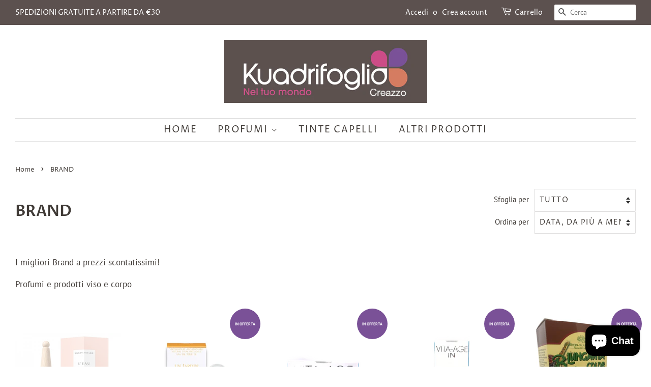

--- FILE ---
content_type: text/html; charset=utf-8
request_url: https://kuadrifoglio-creazzo-shoponline.com/collections/brand
body_size: 23192
content:
<!doctype html>
<html class="no-js">
<head>
<!-- Added by AVADA SEO Suite -->






<meta property="og:site_name" content="Kuadrifoglio Creazzo Shop">
<meta property="og:url" content="https://kuadrifoglio-creazzo-shoponline.com/collections/brand">
<meta property="og:title" content="BRAND">
<meta property="og:type" content="product.group">
<meta property="og:description" content="Le novità a prezzi scontati!"><meta property="og:image" content="">
<meta property="og:image:secure_url" content="">
<meta name="twitter:site" content="@Kuadrifoglio Creazzo Shop"><meta name="twitter:card" content="summary_large_image">
<meta name="twitter:title" content="BRAND">
<meta name="twitter:description" content="Le novità a prezzi scontati!">
<meta name="twitter:image" content="">




<meta name="twitter:image" content="">
<script>window.FPConfig = {};window.FPConfig.ignoreKeywords=["/cart","/account"]</script>



<!-- Added by AVADA SEO Suite: Collection Structured Data -->
<script type="application/ld+json">{
  "@context": "https://schema.org",
  "@type": "ItemList",
  "itemListElement": [{
    "@type": "ListItem",
    "position": 1,
    "url": "https://kuadrifoglio-creazzo-shoponline.com/products/issey-miyake-leau-d-issey-pivoine-eau-de-toilette-intense"
    },{
    "@type": "ListItem",
    "position": 2,
    "url": "https://kuadrifoglio-creazzo-shoponline.com/products/hermes-paris-un-jardin-a-cythere-eau-de-toilette"
    },{
    "@type": "ListItem",
    "position": 3,
    "url": "https://kuadrifoglio-creazzo-shoponline.com/products/bottega-di-lungavita-vita-age-in-crema-idratante-giorno"
    },{
    "@type": "ListItem",
    "position": 4,
    "url": "https://kuadrifoglio-creazzo-shoponline.com/products/bottela-di-lungavita-vita-age-in-intervento-antirughe"
    },{
    "@type": "ListItem",
    "position": 5,
    "url": "https://kuadrifoglio-creazzo-shoponline.com/products/tinta-per-capelli-bottega-di-lungavita"
    }]
}</script>
<!-- /Added by AVADA SEO Suite --><!-- Added by AVADA SEO Suite: Breadcrumb Structured Data  -->
<script type="application/ld+json">{
  "@context": "https://schema.org",
  "@type": "BreadcrumbList",
  "itemListElement": [{
    "@type": "ListItem",
    "position": 1,
    "name": "Home",
    "item": "https://kuadrifoglio-creazzo-shoponline.com"
  }, {
    "@type": "ListItem",
    "position": 2,
    "name": "BRAND",
    "item": "https://kuadrifoglio-creazzo-shoponline.com/collections/brand"
  }]
}
</script>
<!-- Added by AVADA SEO Suite -->


<!-- /Added by AVADA SEO Suite -->


  <!-- Basic page needs ================================================== -->
  <meta charset="utf-8">
  <meta http-equiv="X-UA-Compatible" content="IE=edge,chrome=1">
<meta name="facebook-domain-verification" content="d31nnea5og5mf8hitgnyqi7wrornz5" />
  

  <!-- Title and description ================================================== -->
  <title>
  Profumi dei migliori Brand &ndash; kuadrifoglio shop online
  </title>

<!-- Avada Boost Sales Script -->

      




              
              
              
              
              
              
              
              <script>const AVADA_ENHANCEMENTS = {};
          AVADA_ENHANCEMENTS.contentProtection = false;
          AVADA_ENHANCEMENTS.hideCheckoutButon = false;
          AVADA_ENHANCEMENTS.cartSticky = false;
          AVADA_ENHANCEMENTS.multiplePixelStatus = false;
          AVADA_ENHANCEMENTS.inactiveStatus = false;
          AVADA_ENHANCEMENTS.cartButtonAnimationStatus = false;
          AVADA_ENHANCEMENTS.whatsappStatus = false;
          AVADA_ENHANCEMENTS.messengerStatus = false;
          AVADA_ENHANCEMENTS.livechatStatus = false;
          </script>
































      <script>
        const AVADA_CDT = {};
        AVADA_CDT.template = "collection";
        AVADA_CDT.collections = [];
        

        const AVADA_INVQTY = {};
        

        AVADA_CDT.cartitem = 0;
        AVADA_CDT.moneyformat = `€{{amount_with_comma_separator}}`;
        AVADA_CDT.cartTotalPrice = 0;
        

        window.AVADA_BADGES = window.AVADA_BADGES || {};
        window.AVADA_BADGES = [{"position":"","badgeCustomSize":70,"createdAt":"2022-08-23T09:08:03.926Z","badgeList":["https:\/\/cdn1.avada.io\/boost-sales\/visa.svg","https:\/\/cdn1.avada.io\/boost-sales\/mastercard.svg","https:\/\/cdn1.avada.io\/boost-sales\/americanexpress.svg","https:\/\/cdn1.avada.io\/boost-sales\/discover.svg","https:\/\/cdn1.avada.io\/boost-sales\/paypal.svg","https:\/\/cdn1.avada.io\/boost-sales\/applepay.svg","https:\/\/cdn1.avada.io\/boost-sales\/googlepay.svg"],"removeBranding":false,"headerText":"Secure Checkout With","showBadgeBorder":false,"customWidthSize":450,"badgesSmartSelector":false,"homePageInlinePosition":"after","badgeEffect":"","headingColor":"#232323","shopId":"1ccPGxXJlGdzuappObyt","badgeSize":"small","showHeaderText":true,"headingSize":16,"badgePageType":"product","status":true,"name":"Product Pages","collectionPagePosition":"","cartPosition":"","badgeBorderColor":"#e1e1e1","cartInlinePosition":"after","collectionPageInlinePosition":"after","showBadges":true,"description":"Increase customers' trust and rocket conversions by showing various badges in product pages. ","badgeBorderRadius":3,"inlinePosition":"after","font":"default","badgeWidth":"full-width","badgeStyle":"color","shopDomain":"kuadrifoglio-creazzo.myshopify.com","homePagePosition":"","priority":"0","textAlign":"avada-align-center","id":"C4kN8Z6MFQp7ILJJyrG1"},{"badgeEffect":"","badgesSmartSelector":false,"customWidthSize":450,"cartPosition":"","badgeBorderColor":"#e1e1e1","badgeCustomSize":80,"badgeWidth":"full-width","inlinePosition":"after","font":"default","headingColor":"#0985C5","showBadgeBorder":false,"selectedPreset":"Custom 2","badgeStyle":"color","createdAt":"2022-08-23T09:08:03.323Z","badgeBorderRadius":3,"description":"Win customers' trust right at the first moment they land your homage page with various trust badges. ","shopDomain":"kuadrifoglio-creazzo.myshopify.com","removeBranding":false,"showBadges":true,"badgeList":["https:\/\/cdn1.avada.io\/boost-sales\/free-shipping.png","https:\/\/cdn1.avada.io\/boost-sales\/custom-badge-money-back.svg","https:\/\/cdn1.avada.io\/boost-sales\/lifetime-warranty.png"],"status":true,"cartInlinePosition":"after","headerText":"","showHeaderText":true,"shopId":"1ccPGxXJlGdzuappObyt","badgePageType":"home","homePagePosition":"","homePageInlinePosition":"after","collectionPagePosition":"","textAlign":"avada-align-center","headingSize":16,"collectionPageInlinePosition":"after","badgeSize":"medium","priority":"0","position":"","name":"Home Page","id":"9am2cFWys7WCwqCmVtLH"}];

        window.AVADA_GENERAL_SETTINGS = window.AVADA_GENERAL_SETTINGS || {};
        window.AVADA_GENERAL_SETTINGS = {"badgeFooterInlinePosition":"replace","countdownProductPosition":"form[action='\/cart\/add']","badgeCartInlinePosition":"after","badgeFooterPosition":".inline-list.payment-icons","countdownHomePosition":".grid-link__meta","themeDetected":"Minimal","countdownHomeInlinePosition":"after","badgeInlinePosition":"after","badgeProductPosition":"form[action='\/cart\/add']","badgeCollectionPosition":".site-footer .grid-uniform","countdownCategoryInlinePosition":"after","badgeCollectionInlinePosition":"after","countdownInlinePosition":"after","badgeCartPosition":"form.cart","countdownCategoryPosition":".grid-link__meta","badgeHomeInlinePosition":"after","badgeHomePosition":".site-footer .grid-uniform"};

        window.AVADA_COUNDOWNS = window.AVADA_COUNDOWNS || {};
        window.AVADA_COUNDOWNS = [{},{},{"id":"VIi2mMO7IzSxdO46UkTw","displayLayout":"square-countdown","saleDateType":"date-custom","createdAt":"2022-08-23T09:08:04.017Z","txtDateSize":16,"txtDateColor":"#122234","timeUnits":"unit-dhms","numbHeight":60,"countdownTextBottom":"","name":"Product Pages","saleCustomMinutes":"10","stockTextBefore":"Only {{stock_qty}} left in stock. Hurry up 🔥","minutesText":"Minutes","shopDomain":"kuadrifoglio-creazzo.myshopify.com","countdownSmartSelector":false,"numbBorderRadius":0,"categoryNumbWidth":30,"linkText":"Hurry! sale ends in","secondsText":"Seconds","categoryTxtDatePos":"txt_outside_box","stockTextColor":"#122234","conditions":{"conditions":[{"value":"","operation":"CONTAINS","type":"TITLE"}],"type":"ALL"},"status":true,"collectionPagePosition":"","inlinePosition":"after","numbBorderWidth":1,"saleCustomHours":"00","productExcludeIds":[],"collectionPageInlinePosition":"after","showInventoryCountdown":true,"categoryUseDefaultSize":true,"categoryNumberSize":14,"headingSize":30,"countdownEndAction":"HIDE_COUNTDOWN","manualDisplayPlacement":"after","numbWidth":60,"position":"form[action='\/cart\/add']","manualDisplayPosition":"form[action='\/cart\/add']","daysText":"Days","removeBranding":false,"hoursText":"Hours","categoryNumbHeight":30,"showCountdownTimer":true,"description":"Increase urgency and boost conversions for each product page.","stockType":"real_stock","productIds":[],"stockTextSize":16,"saleCustomSeconds":"59","textAlign":"text-center","headingColor":"#0985C5","numbBgColor":"#ffffff","numbColor":"#122234","categoryTxtDateSize":8,"displayType":"ALL_PRODUCT","txtDatePos":"txt_outside_box","shopId":"1ccPGxXJlGdzuappObyt","useDefaultSize":true,"numbBorderColor":"#cccccc","saleCustomDays":"00","priority":"0"}];

        window.AVADA_INACTIVE_TAB = window.AVADA_INACTIVE_TAB || {};
        window.AVADA_INACTIVE_TAB = null;

        window.AVADA_LIVECHAT = window.AVADA_LIVECHAT || {};
        window.AVADA_LIVECHAT = {"chatMessenger":{"whatsappBottomText":"Call us for any inquiries","enableChatDesktop":true,"chatDisplayPage":"all","messengerStatus":false,"whatsappStyle":"whatsapp-style-1","whatsappDesTextColor":"#FFFFFF","messageLanguage":"en_US","livechatBgColor":"#007EFF","customCss":"","customExcludeUrls":"","livechatIcon":"https:\/\/i.imgur.com\/CQXjImt.png","pageID":"","chatPosition":"avada-position-right","enableChatMobile":true,"whatsappDesBgColor":"#0A7CFF","whatsappStatus":false,"messageText":"Hi! How can we help you?","messageColor":"#0A7CFF","whatsappMessage":"Have a look around! Let us know if you have any question","excludesPages":"","livechatCustomIcon":"","messageTextColor":"#FFFFFF","whatsappBgColor":"#25D366","livechatTextColor":"#F8F8F8","whatsappTextColor":"#FFFFFF","enableAdvanced":false,"presetId":"whatsapp","whatsappTitle":"Hi there!"},"whatsapp":[]};

        window.AVADA_STICKY_ATC = window.AVADA_STICKY_ATC || {};
        window.AVADA_STICKY_ATC = null;

        window.AVADA_ATC_ANIMATION = window.AVADA_ATC_ANIMATION || {};
        window.AVADA_ATC_ANIMATION = null;

        window.AVADA_SP = window.AVADA_SP || {};
        window.AVADA_SP = {"shop":"1ccPGxXJlGdzuappObyt","configuration":{"position":"bottom-left","hide_time_ago":false,"smart_hide":false,"smart_hide_time":3,"smart_hide_unit":"days","truncate_product_name":true,"display_duration":5,"first_delay":10,"pops_interval":10,"max_pops_display":20,"show_mobile":true,"mobile_position":"top","animation":"fadeInUp","out_animation":"fadeOutDown","with_sound":false,"display_order":"order","only_product_viewing":false,"notice_continuously":false,"custom_css":"","replay":true,"included_urls":"","excluded_urls":"","excluded_product_type":"","countries_all":true,"countries":[],"allow_show":"all","hide_close":true,"close_time":1,"close_time_unit":"days","support_rtl":false},"notifications":{}};

         window.AVADA_BS_FSB = window.AVADA_BS_FSB || {};
         window.AVADA_BS_FSB = {
          bars: [],
          cart: 0,
          compatible: {
            langify: ''
          }
        };
      </script>
<!-- /Avada Boost Sales Script -->



  
  <meta name="description" content="Le novità a prezzi scontati!">
  

  <!-- Social meta ================================================== -->
  <!-- /snippets/social-meta-tags.liquid -->




<meta property="og:site_name" content="kuadrifoglio shop online">
<meta property="og:url" content="https://kuadrifoglio-creazzo-shoponline.com/collections/brand">
<meta property="og:title" content="Profumi dei migliori Brand">
<meta property="og:type" content="product.group">
<meta property="og:description" content="Le novità a prezzi scontati!">

<meta property="og:image" content="http://kuadrifoglio-creazzo-shoponline.com/cdn/shop/files/Kuadrifoglio-creazzo-logo-02_1200x1200.jpg?v=1613183474">
<meta property="og:image:secure_url" content="https://kuadrifoglio-creazzo-shoponline.com/cdn/shop/files/Kuadrifoglio-creazzo-logo-02_1200x1200.jpg?v=1613183474">


<meta name="twitter:card" content="summary_large_image">
<meta name="twitter:title" content="Profumi dei migliori Brand">
<meta name="twitter:description" content="Le novità a prezzi scontati!">


  <!-- Helpers ================================================== -->
  <link rel="canonical" href="https://kuadrifoglio-creazzo-shoponline.com/collections/brand">
  <meta name="viewport" content="width=device-width,initial-scale=1">
  <meta name="theme-color" content="#7a5197">

  <!-- CSS ================================================== -->
  <link href="//kuadrifoglio-creazzo-shoponline.com/cdn/shop/t/7/assets/timber.scss.css?v=172896604363706594871759261156" rel="stylesheet" type="text/css" media="all" />
  <link href="//kuadrifoglio-creazzo-shoponline.com/cdn/shop/t/7/assets/theme.scss.css?v=113961805004503100381759261155" rel="stylesheet" type="text/css" media="all" />

  <script>
    window.theme = window.theme || {};

    var theme = {
      strings: {
        addToCart: "Aggiungi al carrello",
        soldOut: "Esaurito",
        unavailable: "Non disponibile",
        zoomClose: "Chiudi (Esc)",
        zoomPrev: "Indietro (Tasto freccia sinistra)",
        zoomNext: "Avanti (Tasto freccia destra)",
        addressError: "Errore durante la ricerca dell\u0026#39;indirizzo",
        addressNoResults: "La ricerca non ha prodotto alcun risultato per questo indirizzo",
        addressQueryLimit: "Hai superato il limite di utilizzo dell'API di Google. Considera l’aggiornamento a un \u003ca href=\"https:\/\/developers.google.com\/maps\/premium\/usage-limits\"\u003ePiano Premium\u003c\/a\u003e.",
        authError: "Si è verificato un problema di autenticazione della chiave API di Google Maps."
      },
      settings: {
        // Adding some settings to allow the editor to update correctly when they are changed
        enableWideLayout: true,
        typeAccentTransform: true,
        typeAccentSpacing: true,
        baseFontSize: '17px',
        headerBaseFontSize: '30px',
        accentFontSize: '18px'
      },
      variables: {
        mediaQueryMedium: 'screen and (max-width: 768px)',
        bpSmall: false
      },
      moneyFormat: "€{{amount_with_comma_separator}}"
    }

    document.documentElement.className = document.documentElement.className.replace('no-js', 'supports-js');
  </script>

  <!-- Header hook for plugins ================================================== -->
  <script>window.performance && window.performance.mark && window.performance.mark('shopify.content_for_header.start');</script><meta name="google-site-verification" content="h28PeCVo3Az_QssxcnlM4J65kPb4CIiV_oTAp2rMvpk">
<meta name="facebook-domain-verification" content="yg4fyct425fswu7pxr37boczhltyyv">
<meta name="facebook-domain-verification" content="d31nnea5og5mf8hitgnyqi7wrornz5">
<meta id="shopify-digital-wallet" name="shopify-digital-wallet" content="/35401826442/digital_wallets/dialog">
<meta name="shopify-checkout-api-token" content="148b67e29cf91b27c8da32ce475a0a18">
<meta id="in-context-paypal-metadata" data-shop-id="35401826442" data-venmo-supported="false" data-environment="production" data-locale="it_IT" data-paypal-v4="true" data-currency="EUR">
<link rel="alternate" type="application/atom+xml" title="Feed" href="/collections/brand.atom" />
<link rel="alternate" type="application/json+oembed" href="https://kuadrifoglio-creazzo-shoponline.com/collections/brand.oembed">
<script async="async" src="/checkouts/internal/preloads.js?locale=it-IT"></script>
<script id="apple-pay-shop-capabilities" type="application/json">{"shopId":35401826442,"countryCode":"IT","currencyCode":"EUR","merchantCapabilities":["supports3DS"],"merchantId":"gid:\/\/shopify\/Shop\/35401826442","merchantName":"kuadrifoglio shop online","requiredBillingContactFields":["postalAddress","email","phone"],"requiredShippingContactFields":["postalAddress","email","phone"],"shippingType":"shipping","supportedNetworks":["visa","maestro","masterCard","amex"],"total":{"type":"pending","label":"kuadrifoglio shop online","amount":"1.00"},"shopifyPaymentsEnabled":true,"supportsSubscriptions":true}</script>
<script id="shopify-features" type="application/json">{"accessToken":"148b67e29cf91b27c8da32ce475a0a18","betas":["rich-media-storefront-analytics"],"domain":"kuadrifoglio-creazzo-shoponline.com","predictiveSearch":true,"shopId":35401826442,"locale":"it"}</script>
<script>var Shopify = Shopify || {};
Shopify.shop = "kuadrifoglio-creazzo.myshopify.com";
Shopify.locale = "it";
Shopify.currency = {"active":"EUR","rate":"1.0"};
Shopify.country = "IT";
Shopify.theme = {"name":"Minimal","id":114889982128,"schema_name":"Minimal","schema_version":"12.0.5","theme_store_id":380,"role":"main"};
Shopify.theme.handle = "null";
Shopify.theme.style = {"id":null,"handle":null};
Shopify.cdnHost = "kuadrifoglio-creazzo-shoponline.com/cdn";
Shopify.routes = Shopify.routes || {};
Shopify.routes.root = "/";</script>
<script type="module">!function(o){(o.Shopify=o.Shopify||{}).modules=!0}(window);</script>
<script>!function(o){function n(){var o=[];function n(){o.push(Array.prototype.slice.apply(arguments))}return n.q=o,n}var t=o.Shopify=o.Shopify||{};t.loadFeatures=n(),t.autoloadFeatures=n()}(window);</script>
<script id="shop-js-analytics" type="application/json">{"pageType":"collection"}</script>
<script defer="defer" async type="module" src="//kuadrifoglio-creazzo-shoponline.com/cdn/shopifycloud/shop-js/modules/v2/client.init-shop-cart-sync_dvfQaB1V.it.esm.js"></script>
<script defer="defer" async type="module" src="//kuadrifoglio-creazzo-shoponline.com/cdn/shopifycloud/shop-js/modules/v2/chunk.common_BW-OJwDu.esm.js"></script>
<script defer="defer" async type="module" src="//kuadrifoglio-creazzo-shoponline.com/cdn/shopifycloud/shop-js/modules/v2/chunk.modal_CX4jaIRf.esm.js"></script>
<script type="module">
  await import("//kuadrifoglio-creazzo-shoponline.com/cdn/shopifycloud/shop-js/modules/v2/client.init-shop-cart-sync_dvfQaB1V.it.esm.js");
await import("//kuadrifoglio-creazzo-shoponline.com/cdn/shopifycloud/shop-js/modules/v2/chunk.common_BW-OJwDu.esm.js");
await import("//kuadrifoglio-creazzo-shoponline.com/cdn/shopifycloud/shop-js/modules/v2/chunk.modal_CX4jaIRf.esm.js");

  window.Shopify.SignInWithShop?.initShopCartSync?.({"fedCMEnabled":true,"windoidEnabled":true});

</script>
<script>(function() {
  var isLoaded = false;
  function asyncLoad() {
    if (isLoaded) return;
    isLoaded = true;
    var urls = ["https:\/\/app.supergiftoptions.com\/get_script\/8f54a42e25be11eb9022da012525b4a9.js?v=327668\u0026shop=kuadrifoglio-creazzo.myshopify.com","https:\/\/cdn1.avada.io\/flying-pages\/module.js?shop=kuadrifoglio-creazzo.myshopify.com","https:\/\/seo.apps.avada.io\/avada-seo-installed.js?shop=kuadrifoglio-creazzo.myshopify.com","","","https:\/\/cdn.nfcube.com\/instafeed-7847c3775e6b6f9a4df900ae808c294e.js?shop=kuadrifoglio-creazzo.myshopify.com"];
    for (var i = 0; i < urls.length; i++) {
      var s = document.createElement('script');
      s.type = 'text/javascript';
      s.async = true;
      s.src = urls[i];
      var x = document.getElementsByTagName('script')[0];
      x.parentNode.insertBefore(s, x);
    }
  };
  if(window.attachEvent) {
    window.attachEvent('onload', asyncLoad);
  } else {
    window.addEventListener('load', asyncLoad, false);
  }
})();</script>
<script id="__st">var __st={"a":35401826442,"offset":3600,"reqid":"9939b90a-0bef-43b0-84d0-ef7ae1e9da61-1769440171","pageurl":"kuadrifoglio-creazzo-shoponline.com\/collections\/brand","u":"5cd941c61429","p":"collection","rtyp":"collection","rid":211671777448};</script>
<script>window.ShopifyPaypalV4VisibilityTracking = true;</script>
<script id="captcha-bootstrap">!function(){'use strict';const t='contact',e='account',n='new_comment',o=[[t,t],['blogs',n],['comments',n],[t,'customer']],c=[[e,'customer_login'],[e,'guest_login'],[e,'recover_customer_password'],[e,'create_customer']],r=t=>t.map((([t,e])=>`form[action*='/${t}']:not([data-nocaptcha='true']) input[name='form_type'][value='${e}']`)).join(','),a=t=>()=>t?[...document.querySelectorAll(t)].map((t=>t.form)):[];function s(){const t=[...o],e=r(t);return a(e)}const i='password',u='form_key',d=['recaptcha-v3-token','g-recaptcha-response','h-captcha-response',i],f=()=>{try{return window.sessionStorage}catch{return}},m='__shopify_v',_=t=>t.elements[u];function p(t,e,n=!1){try{const o=window.sessionStorage,c=JSON.parse(o.getItem(e)),{data:r}=function(t){const{data:e,action:n}=t;return t[m]||n?{data:e,action:n}:{data:t,action:n}}(c);for(const[e,n]of Object.entries(r))t.elements[e]&&(t.elements[e].value=n);n&&o.removeItem(e)}catch(o){console.error('form repopulation failed',{error:o})}}const l='form_type',E='cptcha';function T(t){t.dataset[E]=!0}const w=window,h=w.document,L='Shopify',v='ce_forms',y='captcha';let A=!1;((t,e)=>{const n=(g='f06e6c50-85a8-45c8-87d0-21a2b65856fe',I='https://cdn.shopify.com/shopifycloud/storefront-forms-hcaptcha/ce_storefront_forms_captcha_hcaptcha.v1.5.2.iife.js',D={infoText:'Protetto da hCaptcha',privacyText:'Privacy',termsText:'Termini'},(t,e,n)=>{const o=w[L][v],c=o.bindForm;if(c)return c(t,g,e,D).then(n);var r;o.q.push([[t,g,e,D],n]),r=I,A||(h.body.append(Object.assign(h.createElement('script'),{id:'captcha-provider',async:!0,src:r})),A=!0)});var g,I,D;w[L]=w[L]||{},w[L][v]=w[L][v]||{},w[L][v].q=[],w[L][y]=w[L][y]||{},w[L][y].protect=function(t,e){n(t,void 0,e),T(t)},Object.freeze(w[L][y]),function(t,e,n,w,h,L){const[v,y,A,g]=function(t,e,n){const i=e?o:[],u=t?c:[],d=[...i,...u],f=r(d),m=r(i),_=r(d.filter((([t,e])=>n.includes(e))));return[a(f),a(m),a(_),s()]}(w,h,L),I=t=>{const e=t.target;return e instanceof HTMLFormElement?e:e&&e.form},D=t=>v().includes(t);t.addEventListener('submit',(t=>{const e=I(t);if(!e)return;const n=D(e)&&!e.dataset.hcaptchaBound&&!e.dataset.recaptchaBound,o=_(e),c=g().includes(e)&&(!o||!o.value);(n||c)&&t.preventDefault(),c&&!n&&(function(t){try{if(!f())return;!function(t){const e=f();if(!e)return;const n=_(t);if(!n)return;const o=n.value;o&&e.removeItem(o)}(t);const e=Array.from(Array(32),(()=>Math.random().toString(36)[2])).join('');!function(t,e){_(t)||t.append(Object.assign(document.createElement('input'),{type:'hidden',name:u})),t.elements[u].value=e}(t,e),function(t,e){const n=f();if(!n)return;const o=[...t.querySelectorAll(`input[type='${i}']`)].map((({name:t})=>t)),c=[...d,...o],r={};for(const[a,s]of new FormData(t).entries())c.includes(a)||(r[a]=s);n.setItem(e,JSON.stringify({[m]:1,action:t.action,data:r}))}(t,e)}catch(e){console.error('failed to persist form',e)}}(e),e.submit())}));const S=(t,e)=>{t&&!t.dataset[E]&&(n(t,e.some((e=>e===t))),T(t))};for(const o of['focusin','change'])t.addEventListener(o,(t=>{const e=I(t);D(e)&&S(e,y())}));const B=e.get('form_key'),M=e.get(l),P=B&&M;t.addEventListener('DOMContentLoaded',(()=>{const t=y();if(P)for(const e of t)e.elements[l].value===M&&p(e,B);[...new Set([...A(),...v().filter((t=>'true'===t.dataset.shopifyCaptcha))])].forEach((e=>S(e,t)))}))}(h,new URLSearchParams(w.location.search),n,t,e,['guest_login'])})(!0,!0)}();</script>
<script integrity="sha256-4kQ18oKyAcykRKYeNunJcIwy7WH5gtpwJnB7kiuLZ1E=" data-source-attribution="shopify.loadfeatures" defer="defer" src="//kuadrifoglio-creazzo-shoponline.com/cdn/shopifycloud/storefront/assets/storefront/load_feature-a0a9edcb.js" crossorigin="anonymous"></script>
<script data-source-attribution="shopify.dynamic_checkout.dynamic.init">var Shopify=Shopify||{};Shopify.PaymentButton=Shopify.PaymentButton||{isStorefrontPortableWallets:!0,init:function(){window.Shopify.PaymentButton.init=function(){};var t=document.createElement("script");t.src="https://kuadrifoglio-creazzo-shoponline.com/cdn/shopifycloud/portable-wallets/latest/portable-wallets.it.js",t.type="module",document.head.appendChild(t)}};
</script>
<script data-source-attribution="shopify.dynamic_checkout.buyer_consent">
  function portableWalletsHideBuyerConsent(e){var t=document.getElementById("shopify-buyer-consent"),n=document.getElementById("shopify-subscription-policy-button");t&&n&&(t.classList.add("hidden"),t.setAttribute("aria-hidden","true"),n.removeEventListener("click",e))}function portableWalletsShowBuyerConsent(e){var t=document.getElementById("shopify-buyer-consent"),n=document.getElementById("shopify-subscription-policy-button");t&&n&&(t.classList.remove("hidden"),t.removeAttribute("aria-hidden"),n.addEventListener("click",e))}window.Shopify?.PaymentButton&&(window.Shopify.PaymentButton.hideBuyerConsent=portableWalletsHideBuyerConsent,window.Shopify.PaymentButton.showBuyerConsent=portableWalletsShowBuyerConsent);
</script>
<script data-source-attribution="shopify.dynamic_checkout.cart.bootstrap">document.addEventListener("DOMContentLoaded",(function(){function t(){return document.querySelector("shopify-accelerated-checkout-cart, shopify-accelerated-checkout")}if(t())Shopify.PaymentButton.init();else{new MutationObserver((function(e,n){t()&&(Shopify.PaymentButton.init(),n.disconnect())})).observe(document.body,{childList:!0,subtree:!0})}}));
</script>
<script id='scb4127' type='text/javascript' async='' src='https://kuadrifoglio-creazzo-shoponline.com/cdn/shopifycloud/privacy-banner/storefront-banner.js'></script><link id="shopify-accelerated-checkout-styles" rel="stylesheet" media="screen" href="https://kuadrifoglio-creazzo-shoponline.com/cdn/shopifycloud/portable-wallets/latest/accelerated-checkout-backwards-compat.css" crossorigin="anonymous">
<style id="shopify-accelerated-checkout-cart">
        #shopify-buyer-consent {
  margin-top: 1em;
  display: inline-block;
  width: 100%;
}

#shopify-buyer-consent.hidden {
  display: none;
}

#shopify-subscription-policy-button {
  background: none;
  border: none;
  padding: 0;
  text-decoration: underline;
  font-size: inherit;
  cursor: pointer;
}

#shopify-subscription-policy-button::before {
  box-shadow: none;
}

      </style>

<script>window.performance && window.performance.mark && window.performance.mark('shopify.content_for_header.end');</script>

  <script src="//kuadrifoglio-creazzo-shoponline.com/cdn/shop/t/7/assets/jquery-2.2.3.min.js?v=58211863146907186831603745415" type="text/javascript"></script>

  <script src="//kuadrifoglio-creazzo-shoponline.com/cdn/shop/t/7/assets/lazysizes.min.js?v=155223123402716617051603745416" async="async"></script>

  
  

<script src="https://cdn.shopify.com/extensions/e8878072-2f6b-4e89-8082-94b04320908d/inbox-1254/assets/inbox-chat-loader.js" type="text/javascript" defer="defer"></script>
<link href="https://monorail-edge.shopifysvc.com" rel="dns-prefetch">
<script>(function(){if ("sendBeacon" in navigator && "performance" in window) {try {var session_token_from_headers = performance.getEntriesByType('navigation')[0].serverTiming.find(x => x.name == '_s').description;} catch {var session_token_from_headers = undefined;}var session_cookie_matches = document.cookie.match(/_shopify_s=([^;]*)/);var session_token_from_cookie = session_cookie_matches && session_cookie_matches.length === 2 ? session_cookie_matches[1] : "";var session_token = session_token_from_headers || session_token_from_cookie || "";function handle_abandonment_event(e) {var entries = performance.getEntries().filter(function(entry) {return /monorail-edge.shopifysvc.com/.test(entry.name);});if (!window.abandonment_tracked && entries.length === 0) {window.abandonment_tracked = true;var currentMs = Date.now();var navigation_start = performance.timing.navigationStart;var payload = {shop_id: 35401826442,url: window.location.href,navigation_start,duration: currentMs - navigation_start,session_token,page_type: "collection"};window.navigator.sendBeacon("https://monorail-edge.shopifysvc.com/v1/produce", JSON.stringify({schema_id: "online_store_buyer_site_abandonment/1.1",payload: payload,metadata: {event_created_at_ms: currentMs,event_sent_at_ms: currentMs}}));}}window.addEventListener('pagehide', handle_abandonment_event);}}());</script>
<script id="web-pixels-manager-setup">(function e(e,d,r,n,o){if(void 0===o&&(o={}),!Boolean(null===(a=null===(i=window.Shopify)||void 0===i?void 0:i.analytics)||void 0===a?void 0:a.replayQueue)){var i,a;window.Shopify=window.Shopify||{};var t=window.Shopify;t.analytics=t.analytics||{};var s=t.analytics;s.replayQueue=[],s.publish=function(e,d,r){return s.replayQueue.push([e,d,r]),!0};try{self.performance.mark("wpm:start")}catch(e){}var l=function(){var e={modern:/Edge?\/(1{2}[4-9]|1[2-9]\d|[2-9]\d{2}|\d{4,})\.\d+(\.\d+|)|Firefox\/(1{2}[4-9]|1[2-9]\d|[2-9]\d{2}|\d{4,})\.\d+(\.\d+|)|Chrom(ium|e)\/(9{2}|\d{3,})\.\d+(\.\d+|)|(Maci|X1{2}).+ Version\/(15\.\d+|(1[6-9]|[2-9]\d|\d{3,})\.\d+)([,.]\d+|)( \(\w+\)|)( Mobile\/\w+|) Safari\/|Chrome.+OPR\/(9{2}|\d{3,})\.\d+\.\d+|(CPU[ +]OS|iPhone[ +]OS|CPU[ +]iPhone|CPU IPhone OS|CPU iPad OS)[ +]+(15[._]\d+|(1[6-9]|[2-9]\d|\d{3,})[._]\d+)([._]\d+|)|Android:?[ /-](13[3-9]|1[4-9]\d|[2-9]\d{2}|\d{4,})(\.\d+|)(\.\d+|)|Android.+Firefox\/(13[5-9]|1[4-9]\d|[2-9]\d{2}|\d{4,})\.\d+(\.\d+|)|Android.+Chrom(ium|e)\/(13[3-9]|1[4-9]\d|[2-9]\d{2}|\d{4,})\.\d+(\.\d+|)|SamsungBrowser\/([2-9]\d|\d{3,})\.\d+/,legacy:/Edge?\/(1[6-9]|[2-9]\d|\d{3,})\.\d+(\.\d+|)|Firefox\/(5[4-9]|[6-9]\d|\d{3,})\.\d+(\.\d+|)|Chrom(ium|e)\/(5[1-9]|[6-9]\d|\d{3,})\.\d+(\.\d+|)([\d.]+$|.*Safari\/(?![\d.]+ Edge\/[\d.]+$))|(Maci|X1{2}).+ Version\/(10\.\d+|(1[1-9]|[2-9]\d|\d{3,})\.\d+)([,.]\d+|)( \(\w+\)|)( Mobile\/\w+|) Safari\/|Chrome.+OPR\/(3[89]|[4-9]\d|\d{3,})\.\d+\.\d+|(CPU[ +]OS|iPhone[ +]OS|CPU[ +]iPhone|CPU IPhone OS|CPU iPad OS)[ +]+(10[._]\d+|(1[1-9]|[2-9]\d|\d{3,})[._]\d+)([._]\d+|)|Android:?[ /-](13[3-9]|1[4-9]\d|[2-9]\d{2}|\d{4,})(\.\d+|)(\.\d+|)|Mobile Safari.+OPR\/([89]\d|\d{3,})\.\d+\.\d+|Android.+Firefox\/(13[5-9]|1[4-9]\d|[2-9]\d{2}|\d{4,})\.\d+(\.\d+|)|Android.+Chrom(ium|e)\/(13[3-9]|1[4-9]\d|[2-9]\d{2}|\d{4,})\.\d+(\.\d+|)|Android.+(UC? ?Browser|UCWEB|U3)[ /]?(15\.([5-9]|\d{2,})|(1[6-9]|[2-9]\d|\d{3,})\.\d+)\.\d+|SamsungBrowser\/(5\.\d+|([6-9]|\d{2,})\.\d+)|Android.+MQ{2}Browser\/(14(\.(9|\d{2,})|)|(1[5-9]|[2-9]\d|\d{3,})(\.\d+|))(\.\d+|)|K[Aa][Ii]OS\/(3\.\d+|([4-9]|\d{2,})\.\d+)(\.\d+|)/},d=e.modern,r=e.legacy,n=navigator.userAgent;return n.match(d)?"modern":n.match(r)?"legacy":"unknown"}(),u="modern"===l?"modern":"legacy",c=(null!=n?n:{modern:"",legacy:""})[u],f=function(e){return[e.baseUrl,"/wpm","/b",e.hashVersion,"modern"===e.buildTarget?"m":"l",".js"].join("")}({baseUrl:d,hashVersion:r,buildTarget:u}),m=function(e){var d=e.version,r=e.bundleTarget,n=e.surface,o=e.pageUrl,i=e.monorailEndpoint;return{emit:function(e){var a=e.status,t=e.errorMsg,s=(new Date).getTime(),l=JSON.stringify({metadata:{event_sent_at_ms:s},events:[{schema_id:"web_pixels_manager_load/3.1",payload:{version:d,bundle_target:r,page_url:o,status:a,surface:n,error_msg:t},metadata:{event_created_at_ms:s}}]});if(!i)return console&&console.warn&&console.warn("[Web Pixels Manager] No Monorail endpoint provided, skipping logging."),!1;try{return self.navigator.sendBeacon.bind(self.navigator)(i,l)}catch(e){}var u=new XMLHttpRequest;try{return u.open("POST",i,!0),u.setRequestHeader("Content-Type","text/plain"),u.send(l),!0}catch(e){return console&&console.warn&&console.warn("[Web Pixels Manager] Got an unhandled error while logging to Monorail."),!1}}}}({version:r,bundleTarget:l,surface:e.surface,pageUrl:self.location.href,monorailEndpoint:e.monorailEndpoint});try{o.browserTarget=l,function(e){var d=e.src,r=e.async,n=void 0===r||r,o=e.onload,i=e.onerror,a=e.sri,t=e.scriptDataAttributes,s=void 0===t?{}:t,l=document.createElement("script"),u=document.querySelector("head"),c=document.querySelector("body");if(l.async=n,l.src=d,a&&(l.integrity=a,l.crossOrigin="anonymous"),s)for(var f in s)if(Object.prototype.hasOwnProperty.call(s,f))try{l.dataset[f]=s[f]}catch(e){}if(o&&l.addEventListener("load",o),i&&l.addEventListener("error",i),u)u.appendChild(l);else{if(!c)throw new Error("Did not find a head or body element to append the script");c.appendChild(l)}}({src:f,async:!0,onload:function(){if(!function(){var e,d;return Boolean(null===(d=null===(e=window.Shopify)||void 0===e?void 0:e.analytics)||void 0===d?void 0:d.initialized)}()){var d=window.webPixelsManager.init(e)||void 0;if(d){var r=window.Shopify.analytics;r.replayQueue.forEach((function(e){var r=e[0],n=e[1],o=e[2];d.publishCustomEvent(r,n,o)})),r.replayQueue=[],r.publish=d.publishCustomEvent,r.visitor=d.visitor,r.initialized=!0}}},onerror:function(){return m.emit({status:"failed",errorMsg:"".concat(f," has failed to load")})},sri:function(e){var d=/^sha384-[A-Za-z0-9+/=]+$/;return"string"==typeof e&&d.test(e)}(c)?c:"",scriptDataAttributes:o}),m.emit({status:"loading"})}catch(e){m.emit({status:"failed",errorMsg:(null==e?void 0:e.message)||"Unknown error"})}}})({shopId: 35401826442,storefrontBaseUrl: "https://kuadrifoglio-creazzo-shoponline.com",extensionsBaseUrl: "https://extensions.shopifycdn.com/cdn/shopifycloud/web-pixels-manager",monorailEndpoint: "https://monorail-edge.shopifysvc.com/unstable/produce_batch",surface: "storefront-renderer",enabledBetaFlags: ["2dca8a86"],webPixelsConfigList: [{"id":"966066499","configuration":"{\"config\":\"{\\\"pixel_id\\\":\\\"G-1BR450F7Z1\\\",\\\"target_country\\\":\\\"IT\\\",\\\"gtag_events\\\":[{\\\"type\\\":\\\"search\\\",\\\"action_label\\\":[\\\"G-1BR450F7Z1\\\",\\\"AW-480302272\\\/YcBACNOE8-cBEMCpg-UB\\\"]},{\\\"type\\\":\\\"begin_checkout\\\",\\\"action_label\\\":[\\\"G-1BR450F7Z1\\\",\\\"AW-480302272\\\/cIRICNCE8-cBEMCpg-UB\\\"]},{\\\"type\\\":\\\"view_item\\\",\\\"action_label\\\":[\\\"G-1BR450F7Z1\\\",\\\"AW-480302272\\\/OAPqCMqE8-cBEMCpg-UB\\\",\\\"MC-MEPN6S4PTK\\\"]},{\\\"type\\\":\\\"purchase\\\",\\\"action_label\\\":[\\\"G-1BR450F7Z1\\\",\\\"AW-480302272\\\/uaMVCMeE8-cBEMCpg-UB\\\",\\\"MC-MEPN6S4PTK\\\"]},{\\\"type\\\":\\\"page_view\\\",\\\"action_label\\\":[\\\"G-1BR450F7Z1\\\",\\\"AW-480302272\\\/WZrYCMSE8-cBEMCpg-UB\\\",\\\"MC-MEPN6S4PTK\\\"]},{\\\"type\\\":\\\"add_payment_info\\\",\\\"action_label\\\":[\\\"G-1BR450F7Z1\\\",\\\"AW-480302272\\\/Zf_QCNaE8-cBEMCpg-UB\\\"]},{\\\"type\\\":\\\"add_to_cart\\\",\\\"action_label\\\":[\\\"G-1BR450F7Z1\\\",\\\"AW-480302272\\\/_E7KCM2E8-cBEMCpg-UB\\\"]}],\\\"enable_monitoring_mode\\\":false}\"}","eventPayloadVersion":"v1","runtimeContext":"OPEN","scriptVersion":"b2a88bafab3e21179ed38636efcd8a93","type":"APP","apiClientId":1780363,"privacyPurposes":[],"dataSharingAdjustments":{"protectedCustomerApprovalScopes":["read_customer_address","read_customer_email","read_customer_name","read_customer_personal_data","read_customer_phone"]}},{"id":"371949891","configuration":"{\"pixel_id\":\"329005611835746\",\"pixel_type\":\"facebook_pixel\",\"metaapp_system_user_token\":\"-\"}","eventPayloadVersion":"v1","runtimeContext":"OPEN","scriptVersion":"ca16bc87fe92b6042fbaa3acc2fbdaa6","type":"APP","apiClientId":2329312,"privacyPurposes":["ANALYTICS","MARKETING","SALE_OF_DATA"],"dataSharingAdjustments":{"protectedCustomerApprovalScopes":["read_customer_address","read_customer_email","read_customer_name","read_customer_personal_data","read_customer_phone"]}},{"id":"shopify-app-pixel","configuration":"{}","eventPayloadVersion":"v1","runtimeContext":"STRICT","scriptVersion":"0450","apiClientId":"shopify-pixel","type":"APP","privacyPurposes":["ANALYTICS","MARKETING"]},{"id":"shopify-custom-pixel","eventPayloadVersion":"v1","runtimeContext":"LAX","scriptVersion":"0450","apiClientId":"shopify-pixel","type":"CUSTOM","privacyPurposes":["ANALYTICS","MARKETING"]}],isMerchantRequest: false,initData: {"shop":{"name":"kuadrifoglio shop online","paymentSettings":{"currencyCode":"EUR"},"myshopifyDomain":"kuadrifoglio-creazzo.myshopify.com","countryCode":"IT","storefrontUrl":"https:\/\/kuadrifoglio-creazzo-shoponline.com"},"customer":null,"cart":null,"checkout":null,"productVariants":[],"purchasingCompany":null},},"https://kuadrifoglio-creazzo-shoponline.com/cdn","fcfee988w5aeb613cpc8e4bc33m6693e112",{"modern":"","legacy":""},{"shopId":"35401826442","storefrontBaseUrl":"https:\/\/kuadrifoglio-creazzo-shoponline.com","extensionBaseUrl":"https:\/\/extensions.shopifycdn.com\/cdn\/shopifycloud\/web-pixels-manager","surface":"storefront-renderer","enabledBetaFlags":"[\"2dca8a86\"]","isMerchantRequest":"false","hashVersion":"fcfee988w5aeb613cpc8e4bc33m6693e112","publish":"custom","events":"[[\"page_viewed\",{}],[\"collection_viewed\",{\"collection\":{\"id\":\"211671777448\",\"title\":\"BRAND\",\"productVariants\":[{\"price\":{\"amount\":0.0,\"currencyCode\":\"EUR\"},\"product\":{\"title\":\"Issey Miyake - L'eau D' Issey PIVOINE, Eau de Toilette intense\",\"vendor\":\"ISSEY MIYAKE\",\"id\":\"8586095952195\",\"untranslatedTitle\":\"Issey Miyake - L'eau D' Issey PIVOINE, Eau de Toilette intense\",\"url\":\"\/products\/issey-miyake-leau-d-issey-pivoine-eau-de-toilette-intense\",\"type\":\"PROFUMO DONNA\"},\"id\":\"46695436190019\",\"image\":{\"src\":\"\/\/kuadrifoglio-creazzo-shoponline.com\/cdn\/shop\/files\/issey-miyake-l-eau-d-issey-pivoine-for-her-edt-50ml.webp?v=1682890507\"},\"sku\":\"\",\"title\":\"50ML\",\"untranslatedTitle\":\"50ML\"},{\"price\":{\"amount\":53.6,\"currencyCode\":\"EUR\"},\"product\":{\"title\":\"Hermès Paris - Un Jardin à Cythère, Eau de Toilette\",\"vendor\":\"HERMES\",\"id\":\"8586040574275\",\"untranslatedTitle\":\"Hermès Paris - Un Jardin à Cythère, Eau de Toilette\",\"url\":\"\/products\/hermes-paris-un-jardin-a-cythere-eau-de-toilette\",\"type\":\"PROFUMO DONNA\"},\"id\":\"46695339098435\",\"image\":{\"src\":\"\/\/kuadrifoglio-creazzo-shoponline.com\/cdn\/shop\/files\/hermes-eau-de-toilette-IMG_9424.jpg?v=1682884941\"},\"sku\":\"\",\"title\":\"30ML\",\"untranslatedTitle\":\"30ML\"},{\"price\":{\"amount\":19.5,\"currencyCode\":\"EUR\"},\"product\":{\"title\":\"BOTTEGA di LUNGAVITA VITA-AGE IN crema idratante giorno\",\"vendor\":\"Bottega di Lungavita\",\"id\":\"6164536656048\",\"untranslatedTitle\":\"BOTTEGA di LUNGAVITA VITA-AGE IN crema idratante giorno\",\"url\":\"\/products\/bottega-di-lungavita-vita-age-in-crema-idratante-giorno\",\"type\":\"CREMA VISO\"},\"id\":\"37970918801584\",\"image\":{\"src\":\"\/\/kuadrifoglio-creazzo-shoponline.com\/cdn\/shop\/products\/kuadrifoglio-vita-age-crema.png?v=1611659452\"},\"sku\":\"\",\"title\":\"Default Title\",\"untranslatedTitle\":\"Default Title\"},{\"price\":{\"amount\":19.5,\"currencyCode\":\"EUR\"},\"product\":{\"title\":\"BOTTEGA di  LUNGAVITA VITA-AGE IN intervento occhi antirughe\",\"vendor\":\"Bottega di Lungavita\",\"id\":\"6164518273200\",\"untranslatedTitle\":\"BOTTEGA di  LUNGAVITA VITA-AGE IN intervento occhi antirughe\",\"url\":\"\/products\/bottela-di-lungavita-vita-age-in-intervento-antirughe\",\"type\":\"CONTORNO OCCHI\"},\"id\":\"37970736119984\",\"image\":{\"src\":\"\/\/kuadrifoglio-creazzo-shoponline.com\/cdn\/shop\/products\/kuadrifoglio-vita-age-occhi.png?v=1611659616\"},\"sku\":\"\",\"title\":\"Default Title\",\"untranslatedTitle\":\"Default Title\"},{\"price\":{\"amount\":10.5,\"currencyCode\":\"EUR\"},\"product\":{\"title\":\"BOTTEGA DI LUNGAVITA colore capelli\",\"vendor\":\"Bottega di Lungavita\",\"id\":\"5272068948136\",\"untranslatedTitle\":\"BOTTEGA DI LUNGAVITA colore capelli\",\"url\":\"\/products\/tinta-per-capelli-bottega-di-lungavita\",\"type\":\"Colore capelli\"},\"id\":\"34584547885224\",\"image\":{\"src\":\"\/\/kuadrifoglio-creazzo-shoponline.com\/cdn\/shop\/products\/image_b9925dab-62c1-4450-9f55-e35abfbc7114.jpg?v=1635837124\"},\"sku\":\"\",\"title\":\"nero 01\",\"untranslatedTitle\":\"nero 01\"}]}}]]"});</script><script>
  window.ShopifyAnalytics = window.ShopifyAnalytics || {};
  window.ShopifyAnalytics.meta = window.ShopifyAnalytics.meta || {};
  window.ShopifyAnalytics.meta.currency = 'EUR';
  var meta = {"products":[{"id":8586095952195,"gid":"gid:\/\/shopify\/Product\/8586095952195","vendor":"ISSEY MIYAKE","type":"PROFUMO DONNA","handle":"issey-miyake-leau-d-issey-pivoine-eau-de-toilette-intense","variants":[{"id":46695436190019,"price":0,"name":"Issey Miyake - L'eau D' Issey PIVOINE, Eau de Toilette intense - 50ML","public_title":"50ML","sku":""}],"remote":false},{"id":8586040574275,"gid":"gid:\/\/shopify\/Product\/8586040574275","vendor":"HERMES","type":"PROFUMO DONNA","handle":"hermes-paris-un-jardin-a-cythere-eau-de-toilette","variants":[{"id":46695339098435,"price":5360,"name":"Hermès Paris - Un Jardin à Cythère, Eau de Toilette - 30ML","public_title":"30ML","sku":""},{"id":46695339131203,"price":7280,"name":"Hermès Paris - Un Jardin à Cythère, Eau de Toilette - 50ML","public_title":"50ML","sku":""},{"id":46695339163971,"price":9840,"name":"Hermès Paris - Un Jardin à Cythère, Eau de Toilette - 100ML","public_title":"100ML","sku":""}],"remote":false},{"id":6164536656048,"gid":"gid:\/\/shopify\/Product\/6164536656048","vendor":"Bottega di Lungavita","type":"CREMA VISO","handle":"bottega-di-lungavita-vita-age-in-crema-idratante-giorno","variants":[{"id":37970918801584,"price":1950,"name":"BOTTEGA di LUNGAVITA VITA-AGE IN crema idratante giorno","public_title":null,"sku":""}],"remote":false},{"id":6164518273200,"gid":"gid:\/\/shopify\/Product\/6164518273200","vendor":"Bottega di Lungavita","type":"CONTORNO OCCHI","handle":"bottela-di-lungavita-vita-age-in-intervento-antirughe","variants":[{"id":37970736119984,"price":1950,"name":"BOTTEGA di  LUNGAVITA VITA-AGE IN intervento occhi antirughe","public_title":null,"sku":""}],"remote":false},{"id":5272068948136,"gid":"gid:\/\/shopify\/Product\/5272068948136","vendor":"Bottega di Lungavita","type":"Colore capelli","handle":"tinta-per-capelli-bottega-di-lungavita","variants":[{"id":34584547885224,"price":1050,"name":"BOTTEGA DI LUNGAVITA colore capelli - nero 01","public_title":"nero 01","sku":""},{"id":34584547917992,"price":1050,"name":"BOTTEGA DI LUNGAVITA colore capelli - bruno 02","public_title":"bruno 02","sku":""},{"id":34584547950760,"price":1050,"name":"BOTTEGA DI LUNGAVITA colore capelli - castano 03","public_title":"castano 03","sku":""},{"id":34584547983528,"price":1050,"name":"BOTTEGA DI LUNGAVITA colore capelli - castano chiaro 04","public_title":"castano chiaro 04","sku":""},{"id":34584548016296,"price":1050,"name":"BOTTEGA DI LUNGAVITA colore capelli - castano chiaro cenere 05","public_title":"castano chiaro cenere 05","sku":""},{"id":34584548049064,"price":1050,"name":"BOTTEGA DI LUNGAVITA colore capelli - castano chiaro dorato 06","public_title":"castano chiaro dorato 06","sku":""},{"id":34584548081832,"price":1050,"name":"BOTTEGA DI LUNGAVITA colore capelli - castano visone 07","public_title":"castano visone 07","sku":""},{"id":34584548114600,"price":1050,"name":"BOTTEGA DI LUNGAVITA colore capelli - biondo naturale scuro 08","public_title":"biondo naturale scuro 08","sku":""},{"id":34584548180136,"price":1050,"name":"BOTTEGA DI LUNGAVITA colore capelli - biondo naturale medio 09","public_title":"biondo naturale medio 09","sku":""},{"id":34584548212904,"price":1050,"name":"BOTTEGA DI LUNGAVITA colore capelli - biondo dorato 10","public_title":"biondo dorato 10","sku":""},{"id":34584548245672,"price":1050,"name":"BOTTEGA DI LUNGAVITA colore capelli - biondo miele 11","public_title":"biondo miele 11","sku":""},{"id":34584548278440,"price":1050,"name":"BOTTEGA DI LUNGAVITA colore capelli - biondo chiaro 12","public_title":"biondo chiaro 12","sku":""},{"id":34584548311208,"price":1050,"name":"BOTTEGA DI LUNGAVITA colore capelli - biondo chiarissimo 13","public_title":"biondo chiarissimo 13","sku":""},{"id":34584548343976,"price":1050,"name":"BOTTEGA DI LUNGAVITA colore capelli - biondo svedese 14","public_title":"biondo svedese 14","sku":""},{"id":34584548376744,"price":1050,"name":"BOTTEGA DI LUNGAVITA colore capelli - mogano scuro 15","public_title":"mogano scuro 15","sku":""},{"id":34584548409512,"price":1050,"name":"BOTTEGA DI LUNGAVITA colore capelli - mogano medio 16","public_title":"mogano medio 16","sku":""},{"id":34584548442280,"price":1050,"name":"BOTTEGA DI LUNGAVITA colore capelli - mogano chiaro 17","public_title":"mogano chiaro 17","sku":""},{"id":34584548475048,"price":1050,"name":"BOTTEGA DI LUNGAVITA colore capelli - mogano ramato 18","public_title":"mogano ramato 18","sku":""},{"id":34584548507816,"price":1050,"name":"BOTTEGA DI LUNGAVITA colore capelli - rame 19","public_title":"rame 19","sku":""},{"id":34584548540584,"price":1050,"name":"BOTTEGA DI LUNGAVITA colore capelli - biondo rame 20","public_title":"biondo rame 20","sku":""}],"remote":false}],"page":{"pageType":"collection","resourceType":"collection","resourceId":211671777448,"requestId":"9939b90a-0bef-43b0-84d0-ef7ae1e9da61-1769440171"}};
  for (var attr in meta) {
    window.ShopifyAnalytics.meta[attr] = meta[attr];
  }
</script>
<script class="analytics">
  (function () {
    var customDocumentWrite = function(content) {
      var jquery = null;

      if (window.jQuery) {
        jquery = window.jQuery;
      } else if (window.Checkout && window.Checkout.$) {
        jquery = window.Checkout.$;
      }

      if (jquery) {
        jquery('body').append(content);
      }
    };

    var hasLoggedConversion = function(token) {
      if (token) {
        return document.cookie.indexOf('loggedConversion=' + token) !== -1;
      }
      return false;
    }

    var setCookieIfConversion = function(token) {
      if (token) {
        var twoMonthsFromNow = new Date(Date.now());
        twoMonthsFromNow.setMonth(twoMonthsFromNow.getMonth() + 2);

        document.cookie = 'loggedConversion=' + token + '; expires=' + twoMonthsFromNow;
      }
    }

    var trekkie = window.ShopifyAnalytics.lib = window.trekkie = window.trekkie || [];
    if (trekkie.integrations) {
      return;
    }
    trekkie.methods = [
      'identify',
      'page',
      'ready',
      'track',
      'trackForm',
      'trackLink'
    ];
    trekkie.factory = function(method) {
      return function() {
        var args = Array.prototype.slice.call(arguments);
        args.unshift(method);
        trekkie.push(args);
        return trekkie;
      };
    };
    for (var i = 0; i < trekkie.methods.length; i++) {
      var key = trekkie.methods[i];
      trekkie[key] = trekkie.factory(key);
    }
    trekkie.load = function(config) {
      trekkie.config = config || {};
      trekkie.config.initialDocumentCookie = document.cookie;
      var first = document.getElementsByTagName('script')[0];
      var script = document.createElement('script');
      script.type = 'text/javascript';
      script.onerror = function(e) {
        var scriptFallback = document.createElement('script');
        scriptFallback.type = 'text/javascript';
        scriptFallback.onerror = function(error) {
                var Monorail = {
      produce: function produce(monorailDomain, schemaId, payload) {
        var currentMs = new Date().getTime();
        var event = {
          schema_id: schemaId,
          payload: payload,
          metadata: {
            event_created_at_ms: currentMs,
            event_sent_at_ms: currentMs
          }
        };
        return Monorail.sendRequest("https://" + monorailDomain + "/v1/produce", JSON.stringify(event));
      },
      sendRequest: function sendRequest(endpointUrl, payload) {
        // Try the sendBeacon API
        if (window && window.navigator && typeof window.navigator.sendBeacon === 'function' && typeof window.Blob === 'function' && !Monorail.isIos12()) {
          var blobData = new window.Blob([payload], {
            type: 'text/plain'
          });

          if (window.navigator.sendBeacon(endpointUrl, blobData)) {
            return true;
          } // sendBeacon was not successful

        } // XHR beacon

        var xhr = new XMLHttpRequest();

        try {
          xhr.open('POST', endpointUrl);
          xhr.setRequestHeader('Content-Type', 'text/plain');
          xhr.send(payload);
        } catch (e) {
          console.log(e);
        }

        return false;
      },
      isIos12: function isIos12() {
        return window.navigator.userAgent.lastIndexOf('iPhone; CPU iPhone OS 12_') !== -1 || window.navigator.userAgent.lastIndexOf('iPad; CPU OS 12_') !== -1;
      }
    };
    Monorail.produce('monorail-edge.shopifysvc.com',
      'trekkie_storefront_load_errors/1.1',
      {shop_id: 35401826442,
      theme_id: 114889982128,
      app_name: "storefront",
      context_url: window.location.href,
      source_url: "//kuadrifoglio-creazzo-shoponline.com/cdn/s/trekkie.storefront.8d95595f799fbf7e1d32231b9a28fd43b70c67d3.min.js"});

        };
        scriptFallback.async = true;
        scriptFallback.src = '//kuadrifoglio-creazzo-shoponline.com/cdn/s/trekkie.storefront.8d95595f799fbf7e1d32231b9a28fd43b70c67d3.min.js';
        first.parentNode.insertBefore(scriptFallback, first);
      };
      script.async = true;
      script.src = '//kuadrifoglio-creazzo-shoponline.com/cdn/s/trekkie.storefront.8d95595f799fbf7e1d32231b9a28fd43b70c67d3.min.js';
      first.parentNode.insertBefore(script, first);
    };
    trekkie.load(
      {"Trekkie":{"appName":"storefront","development":false,"defaultAttributes":{"shopId":35401826442,"isMerchantRequest":null,"themeId":114889982128,"themeCityHash":"16427842652689011256","contentLanguage":"it","currency":"EUR","eventMetadataId":"8e771cfc-8581-4633-8eda-98556b32fa1e"},"isServerSideCookieWritingEnabled":true,"monorailRegion":"shop_domain","enabledBetaFlags":["65f19447"]},"Session Attribution":{},"S2S":{"facebookCapiEnabled":true,"source":"trekkie-storefront-renderer","apiClientId":580111}}
    );

    var loaded = false;
    trekkie.ready(function() {
      if (loaded) return;
      loaded = true;

      window.ShopifyAnalytics.lib = window.trekkie;

      var originalDocumentWrite = document.write;
      document.write = customDocumentWrite;
      try { window.ShopifyAnalytics.merchantGoogleAnalytics.call(this); } catch(error) {};
      document.write = originalDocumentWrite;

      window.ShopifyAnalytics.lib.page(null,{"pageType":"collection","resourceType":"collection","resourceId":211671777448,"requestId":"9939b90a-0bef-43b0-84d0-ef7ae1e9da61-1769440171","shopifyEmitted":true});

      var match = window.location.pathname.match(/checkouts\/(.+)\/(thank_you|post_purchase)/)
      var token = match? match[1]: undefined;
      if (!hasLoggedConversion(token)) {
        setCookieIfConversion(token);
        window.ShopifyAnalytics.lib.track("Viewed Product Category",{"currency":"EUR","category":"Collection: brand","collectionName":"brand","collectionId":211671777448,"nonInteraction":true},undefined,undefined,{"shopifyEmitted":true});
      }
    });


        var eventsListenerScript = document.createElement('script');
        eventsListenerScript.async = true;
        eventsListenerScript.src = "//kuadrifoglio-creazzo-shoponline.com/cdn/shopifycloud/storefront/assets/shop_events_listener-3da45d37.js";
        document.getElementsByTagName('head')[0].appendChild(eventsListenerScript);

})();</script>
  <script>
  if (!window.ga || (window.ga && typeof window.ga !== 'function')) {
    window.ga = function ga() {
      (window.ga.q = window.ga.q || []).push(arguments);
      if (window.Shopify && window.Shopify.analytics && typeof window.Shopify.analytics.publish === 'function') {
        window.Shopify.analytics.publish("ga_stub_called", {}, {sendTo: "google_osp_migration"});
      }
      console.error("Shopify's Google Analytics stub called with:", Array.from(arguments), "\nSee https://help.shopify.com/manual/promoting-marketing/pixels/pixel-migration#google for more information.");
    };
    if (window.Shopify && window.Shopify.analytics && typeof window.Shopify.analytics.publish === 'function') {
      window.Shopify.analytics.publish("ga_stub_initialized", {}, {sendTo: "google_osp_migration"});
    }
  }
</script>
<script
  defer
  src="https://kuadrifoglio-creazzo-shoponline.com/cdn/shopifycloud/perf-kit/shopify-perf-kit-3.0.4.min.js"
  data-application="storefront-renderer"
  data-shop-id="35401826442"
  data-render-region="gcp-us-east1"
  data-page-type="collection"
  data-theme-instance-id="114889982128"
  data-theme-name="Minimal"
  data-theme-version="12.0.5"
  data-monorail-region="shop_domain"
  data-resource-timing-sampling-rate="10"
  data-shs="true"
  data-shs-beacon="true"
  data-shs-export-with-fetch="true"
  data-shs-logs-sample-rate="1"
  data-shs-beacon-endpoint="https://kuadrifoglio-creazzo-shoponline.com/api/collect"
></script>
</head>

<body id="profumi-dei-migliori-brand" class="template-collection">

  <div id="shopify-section-header" class="shopify-section"><style>
  .logo__image-wrapper {
    max-width: 400px;
  }
  /*================= If logo is above navigation ================== */
  
    .site-nav {
      
        border-top: 1px solid #dddddd;
        border-bottom: 1px solid #dddddd;
      
      margin-top: 30px;
    }

    
      .logo__image-wrapper {
        margin: 0 auto;
      }
    
  

  /*============ If logo is on the same line as navigation ============ */
  


  
</style>

<div data-section-id="header" data-section-type="header-section">
  <div class="header-bar">
    <div class="wrapper medium-down--hide">
      <div class="post-large--display-table">

        
          <div class="header-bar__left post-large--display-table-cell">

            

            

            
              <div class="header-bar__module header-bar__message">
                
                  SPEDIZIONI GRATUITE A PARTIRE DA €30
                
              </div>
            

          </div>
        

        <div class="header-bar__right post-large--display-table-cell">

          
            <ul class="header-bar__module header-bar__module--list">
              
                <li>
                  <a href="https://account.kuadrifoglio-creazzo-shoponline.com?locale=it&amp;region_country=IT" id="customer_login_link">Accedi</a>
                </li>
                <li>o</li>
                <li>
                  <a href="https://account.kuadrifoglio-creazzo-shoponline.com?locale=it" id="customer_register_link">Crea account</a>
                </li>
              
            </ul>
          

          <div class="header-bar__module">
            <span class="header-bar__sep" aria-hidden="true"></span>
            <a href="/cart" class="cart-page-link">
              <span class="icon icon-cart header-bar__cart-icon" aria-hidden="true"></span>
            </a>
          </div>

          <div class="header-bar__module">
            <a href="/cart" class="cart-page-link">
              Carrello
              <span class="cart-count header-bar__cart-count hidden-count">0</span>
            </a>
          </div>

          
            
              <div class="header-bar__module header-bar__search">
                


  <form action="/search" method="get" class="header-bar__search-form clearfix" role="search">
    
    <button type="submit" class="btn btn--search icon-fallback-text header-bar__search-submit">
      <span class="icon icon-search" aria-hidden="true"></span>
      <span class="fallback-text">Cerca</span>
    </button>
    <input type="search" name="q" value="" aria-label="Cerca" class="header-bar__search-input" placeholder="Cerca">
  </form>


              </div>
            
          

        </div>
      </div>
    </div>

    <div class="wrapper post-large--hide announcement-bar--mobile">
      
        
          <span>SPEDIZIONI GRATUITE A PARTIRE DA €30</span>
        
      
    </div>

    <div class="wrapper post-large--hide">
      
        <button type="button" class="mobile-nav-trigger" id="MobileNavTrigger" aria-controls="MobileNav" aria-expanded="false">
          <span class="icon icon-hamburger" aria-hidden="true"></span>
          Menu
        </button>
      
      <a href="/cart" class="cart-page-link mobile-cart-page-link">
        <span class="icon icon-cart header-bar__cart-icon" aria-hidden="true"></span>
        Carrello <span class="cart-count hidden-count">0</span>
      </a>
    </div>
    <nav role="navigation">
  <ul id="MobileNav" class="mobile-nav post-large--hide">
    
      
        <li class="mobile-nav__link">
          <a
            href="/"
            class="mobile-nav"
            >
            Home
          </a>
        </li>
      
    
      
        
        <li class="mobile-nav__link" aria-haspopup="true">
          <a
            href="/collections/profumi"
            class="mobile-nav__sublist-trigger"
            aria-controls="MobileNav-Parent-2"
            aria-expanded="false">
            Profumi 
            <span class="icon-fallback-text mobile-nav__sublist-expand" aria-hidden="true">
  <span class="icon icon-plus" aria-hidden="true"></span>
  <span class="fallback-text">+</span>
</span>
<span class="icon-fallback-text mobile-nav__sublist-contract" aria-hidden="true">
  <span class="icon icon-minus" aria-hidden="true"></span>
  <span class="fallback-text">-</span>
</span>

          </a>
          <ul
            id="MobileNav-Parent-2"
            class="mobile-nav__sublist">
            
              <li class="mobile-nav__sublist-link ">
                <a href="/collections/profumi" class="site-nav__link">Tutto <span class="visually-hidden">Profumi </span></a>
              </li>
            
            
              
                <li class="mobile-nav__sublist-link">
                  <a
                    href="/collections/profumi-donna"
                    >
                    Profumi donna
                  </a>
                </li>
              
            
              
                <li class="mobile-nav__sublist-link">
                  <a
                    href="/collections/profumi-uomo"
                    >
                    Profumi uomo
                  </a>
                </li>
              
            
              
                <li class="mobile-nav__sublist-link">
                  <a
                    href="/collections/profumi-unisex"
                    >
                    Profumi unisex
                  </a>
                </li>
              
            
          </ul>
        </li>
      
    
      
        <li class="mobile-nav__link">
          <a
            href="/collections/tinte-capelli"
            class="mobile-nav"
            >
            Tinte capelli
          </a>
        </li>
      
    
      
        <li class="mobile-nav__link">
          <a
            href="/collections/altri-prodotti"
            class="mobile-nav"
            >
            Altri prodotti
          </a>
        </li>
      
    

    
      
        <li class="mobile-nav__link">
          <a href="https://account.kuadrifoglio-creazzo-shoponline.com?locale=it&amp;region_country=IT" id="customer_login_link">Accedi</a>
        </li>
        <li class="mobile-nav__link">
          <a href="https://account.kuadrifoglio-creazzo-shoponline.com?locale=it" id="customer_register_link">Crea account</a>
        </li>
      
    

    <li class="mobile-nav__link">
      
        <div class="header-bar__module header-bar__search">
          


  <form action="/search" method="get" class="header-bar__search-form clearfix" role="search">
    
    <button type="submit" class="btn btn--search icon-fallback-text header-bar__search-submit">
      <span class="icon icon-search" aria-hidden="true"></span>
      <span class="fallback-text">Cerca</span>
    </button>
    <input type="search" name="q" value="" aria-label="Cerca" class="header-bar__search-input" placeholder="Cerca">
  </form>


        </div>
      
    </li>
  </ul>
</nav>

  </div>

  <header class="site-header" role="banner">
    <div class="wrapper">

      
        <div class="grid--full">
          <div class="grid__item">
            
              <div class="h1 site-header__logo" itemscope itemtype="http://schema.org/Organization">
            
              
                <noscript>
                  
                  <div class="logo__image-wrapper">
                    <img src="//kuadrifoglio-creazzo-shoponline.com/cdn/shop/files/Kuadrifoglio-creazzo-logo-02_400x.jpg?v=1613183474" alt="kuadrifoglio shop online" />
                  </div>
                </noscript>
                <div class="logo__image-wrapper supports-js">
                  <a href="/" itemprop="url" style="padding-top:30.79526226734349%;">
                    
                    <img class="logo__image lazyload"
                         src="//kuadrifoglio-creazzo-shoponline.com/cdn/shop/files/Kuadrifoglio-creazzo-logo-02_300x300.jpg?v=1613183474"
                         data-src="//kuadrifoglio-creazzo-shoponline.com/cdn/shop/files/Kuadrifoglio-creazzo-logo-02_{width}x.jpg?v=1613183474"
                         data-widths="[120, 180, 360, 540, 720, 900, 1080, 1296, 1512, 1728, 1944, 2048]"
                         data-aspectratio="3.2472527472527473"
                         data-sizes="auto"
                         alt="kuadrifoglio shop online"
                         itemprop="logo">
                  </a>
                </div>
              
            
              </div>
            
          </div>
        </div>
        <div class="grid--full medium-down--hide">
          <div class="grid__item">
            
<nav>
  <ul class="site-nav" id="AccessibleNav">
    
      
        <li>
          <a
            href="/"
            class="site-nav__link"
            data-meganav-type="child"
            >
              Home
          </a>
        </li>
      
    
      
      
        <li
          class="site-nav--has-dropdown "
          aria-haspopup="true">
          <a
            href="/collections/profumi"
            class="site-nav__link"
            data-meganav-type="parent"
            aria-controls="MenuParent-2"
            aria-expanded="false"
            >
              Profumi 
              <span class="icon icon-arrow-down" aria-hidden="true"></span>
          </a>
          <ul
            id="MenuParent-2"
            class="site-nav__dropdown "
            data-meganav-dropdown>
            
              
                <li>
                  <a
                    href="/collections/profumi-donna"
                    class="site-nav__link"
                    data-meganav-type="child"
                    
                    tabindex="-1">
                      Profumi donna
                  </a>
                </li>
              
            
              
                <li>
                  <a
                    href="/collections/profumi-uomo"
                    class="site-nav__link"
                    data-meganav-type="child"
                    
                    tabindex="-1">
                      Profumi uomo
                  </a>
                </li>
              
            
              
                <li>
                  <a
                    href="/collections/profumi-unisex"
                    class="site-nav__link"
                    data-meganav-type="child"
                    
                    tabindex="-1">
                      Profumi unisex
                  </a>
                </li>
              
            
          </ul>
        </li>
      
    
      
        <li>
          <a
            href="/collections/tinte-capelli"
            class="site-nav__link"
            data-meganav-type="child"
            >
              Tinte capelli
          </a>
        </li>
      
    
      
        <li>
          <a
            href="/collections/altri-prodotti"
            class="site-nav__link"
            data-meganav-type="child"
            >
              Altri prodotti
          </a>
        </li>
      
    
  </ul>
</nav>

          </div>
        </div>
      

    </div>
  </header>
</div>



</div>

  <main class="wrapper main-content" role="main">
    <div class="grid">
        <div class="grid__item">
          

<div id="shopify-section-collection-template" class="shopify-section">

<div id="CollectionSection" data-section-id="collection-template" data-section-type="collection-template" data-sort-enabled="true" data-tags-enabled="true">
  <div class="section-header section-header--breadcrumb">
    

<nav class="breadcrumb" role="navigation" aria-label="breadcrumbs">
  <a href="/" title="Torna alla pagina iniziale">Home</a>

  

    <span aria-hidden="true" class="breadcrumb__sep">&rsaquo;</span>
    
      <span>BRAND</span>
    

  
</nav>


  </div>

  <header class="section-header section-header--large">
    <h1 class="section-header__title section-header__title--left">BRAND</h1>
    
    <div class="section-header__link--right">
      
        <div class="form-horizontal">
    <label for="BrowseBy">Sfoglia per</label>
    
<select name="BrowseBy" id="BrowseBy" class="btn--tertiary">
      <option value="/collections/brand">Tutto</option>
        <option value="/collections/brand/altri-prodotti">altri prodotti</option>
        <option value="/collections/brand/antirughe-occhi">antirughe occhi</option>
        <option value="/collections/brand/blackfriday22">blackfriday22</option>
        <option value="/collections/brand/bottega-di-lunga-vita">bottega di lunga vita</option>
        <option value="/collections/brand/brand">brand</option>
        <option value="/collections/brand/colore-capelli">colore capelli</option>
        <option value="/collections/brand/colore-per-capelli">colore per capelli</option>
        <option value="/collections/brand/confezione-regalo-gratuita">confezione regalo gratuita</option>
        <option value="/collections/brand/contorno-occhi">contorno occhi</option>
        <option value="/collections/brand/crema-viso">crema viso</option>
        <option value="/collections/brand/donna">donna</option>
        <option value="/collections/brand/hermes">hermes</option>
        <option value="/collections/brand/intervento-occhi-antirughe">intervento occhi antirughe</option>
        <option value="/collections/brand/issey-miyake">issey miyake</option>
        <option value="/collections/brand/kuadrifoglio-outlet">kuadrifoglio outlet</option>
        <option value="/collections/brand/novita-2023">novità 2023</option>
        <option value="/collections/brand/outlet-dei-profumi">outlet dei profumi</option>
        <option value="/collections/brand/outlet-online">outlet online</option>
        <option value="/collections/brand/profumi">profumi</option>
        <option value="/collections/brand/profumi-donna">profumi donna</option>
        <option value="/collections/brand/profumo">profumo</option>
        <option value="/collections/brand/profumo-da-donna">profumo da donna</option>
        <option value="/collections/brand/profumo-donna">profumo donna</option>
        <option value="/collections/brand/sconti-profumi">sconti profumi</option>
        <option value="/collections/brand/sconto-profumi">sconto profumi</option>
        <option value="/collections/brand/tinta-capelli">tinta capelli</option>
        <option value="/collections/brand/tintura-per-capelli">tintura per capelli</option></select>
  </div><script>
  $(function() {
    $('#BrowseBy')
      .bind('change', function() {
        location.href = jQuery(this).val();
      }
    );
  });
</script>

      
      
        <div class="form-horizontal">
  <label for="SortBy">Ordina per</label>
  <select name="sort_by" id="SortBy" class="btn--tertiary" aria-describedby="a11y-refresh-page-message">
  
     <option value="manual">In primo piano</option>
  
     <option value="best-selling">Best seller</option>
  
     <option value="title-ascending">In ordine alfabetico, A-Z</option>
  
     <option value="title-descending">In ordine alfabetico, Z-A</option>
  
     <option value="price-ascending">Prezzo crescente</option>
  
     <option value="price-descending">Prezzo decrescente</option>
  
     <option value="created-ascending">Data, da meno a più recente</option>
  
     <option value="created-descending">Data, da più a meno recente</option>
  
  </select>
</div>

      
    </div>
    
  </header>

  
    <div class="rte rte--header">
      <p>I migliori Brand a prezzi scontatissimi!</p>
<p>Profumi e prodotti viso e corpo </p>
    </div>
    <hr class="hr--clear hr--small">
  

  <div class="grid-uniform grid-link__container">
    

      
      <div class="grid__item wide--one-fifth large--one-quarter medium-down--one-half">
        











<div class=" sold-out">
  <a href="/collections/brand/products/issey-miyake-leau-d-issey-pivoine-eau-de-toilette-intense" class="grid-link text-center">
    <span class="grid-link__image grid-link__image--loading grid-link__image-sold-out grid-link__image--product" data-image-wrapper>
      
      
        <span class="badge badge--sold-out">
          <span class="badge__text">Esaurito</span>
        </span>
      
      <span class="grid-link__image-centered">
        
          
            
            
<style>
  

  #ProductImage-49282594308419 {
    max-width: 335px;
    max-height: 335.0px;
  }
  #ProductImageWrapper-49282594308419 {
    max-width: 335px;
  }
</style>

            <div id="ProductImageWrapper-49282594308419" class="product__img-wrapper supports-js">
              <div style="padding-top:100.0%;">
                <img id="ProductImage-49282594308419"
                     alt="Issey Miyake - L&#39;eau D&#39; Issey PIVOINE, Eau de Toilette intense"
                     class="product__img lazyload"
                     data-src="//kuadrifoglio-creazzo-shoponline.com/cdn/shop/files/ISSEY-MIYAKE-3423222090708-11_{width}x.jpg?v=1682890507"
                     data-widths="[150, 220, 360, 470, 600, 750, 940, 1080, 1296, 1512, 1728, 2048]"
                     data-aspectratio="1.0"
                     data-sizes="auto"
                     data-image>
              </div>
            </div>
          
          <noscript>
            <img src="//kuadrifoglio-creazzo-shoponline.com/cdn/shop/files/ISSEY-MIYAKE-3423222090708-11_large.jpg?v=1682890507" alt="Issey Miyake - L&#39;eau D&#39; Issey PIVOINE, Eau de Toilette intense" class="product__img">
          </noscript>
        
      </span>
    </span>
    <p class="grid-link__title">Issey Miyake - L&#39;eau D&#39; Issey PIVOINE, Eau de Toilette intense</p>
    
      <p class="grid-link__title grid-link__vendor">ISSEY MIYAKE</p>
    
    
      <p class="grid-link__meta">
        
          
            <span class="visually-hidden">Prezzo di listino</span>
          
          €0,00

      </p>
    
  </a>
</div>

      </div>
    
      
      <div class="grid__item wide--one-fifth large--one-quarter medium-down--one-half">
        











<div class=" on-sale">
  <a href="/collections/brand/products/hermes-paris-un-jardin-a-cythere-eau-de-toilette" class="grid-link text-center">
    <span class="grid-link__image grid-link__image--loading grid-link__image-sold-out grid-link__image--product" data-image-wrapper>
      
        <span class="badge badge--sale">
          <span class="badge__text badge__text--small">In Offerta</span>
        </span>
      
      
      <span class="grid-link__image-centered">
        
          
            
            
<style>
  

  #ProductImage-49282330001731 {
    max-width: 335px;
    max-height: 335.0px;
  }
  #ProductImageWrapper-49282330001731 {
    max-width: 335px;
  }
</style>

            <div id="ProductImageWrapper-49282330001731" class="product__img-wrapper supports-js">
              <div style="padding-top:100.0%;">
                <img id="ProductImage-49282330001731"
                     alt="Hermès Paris - Un Jardin à Cythère, Eau de Toilette"
                     class="product__img lazyload"
                     data-src="//kuadrifoglio-creazzo-shoponline.com/cdn/shop/files/hermes-eau-de-toilette-IMG_9424_{width}x.jpg?v=1682884941"
                     data-widths="[150, 220, 360, 470, 600, 750, 940, 1080, 1296, 1512, 1728, 2048]"
                     data-aspectratio="1.0"
                     data-sizes="auto"
                     data-image>
              </div>
            </div>
          
          <noscript>
            <img src="//kuadrifoglio-creazzo-shoponline.com/cdn/shop/files/hermes-eau-de-toilette-IMG_9424_large.jpg?v=1682884941" alt="Hermès Paris - Un Jardin à Cythère, Eau de Toilette" class="product__img">
          </noscript>
        
      </span>
    </span>
    <p class="grid-link__title">Hermès Paris - Un Jardin à Cythère, Eau de Toilette</p>
    
      <p class="grid-link__title grid-link__vendor">HERMES</p>
    
    
      <p class="grid-link__meta">
        <span class="visually-hidden">Prezzo di listino</span>
        <s class="grid-link__sale_price">€67,00</s>
        
        
          Da €53,60
        
      </p>
    
  </a>
</div>

      </div>
    
      
      <div class="grid__item wide--one-fifth large--one-quarter medium-down--one-half">
        











<div class=" on-sale">
  <a href="/collections/brand/products/bottega-di-lungavita-vita-age-in-crema-idratante-giorno" class="grid-link text-center">
    <span class="grid-link__image grid-link__image--loading grid-link__image-sold-out grid-link__image--product" data-image-wrapper>
      
        <span class="badge badge--sale">
          <span class="badge__text badge__text--small">In Offerta</span>
        </span>
      
      
      <span class="grid-link__image-centered">
        
          
            
            
<style>
  

  #ProductImage-23392378945712 {
    max-width: 335px;
    max-height: 335.0px;
  }
  #ProductImageWrapper-23392378945712 {
    max-width: 335px;
  }
</style>

            <div id="ProductImageWrapper-23392378945712" class="product__img-wrapper supports-js">
              <div style="padding-top:100.0%;">
                <img id="ProductImage-23392378945712"
                     alt="BOTTEGA di LUNGAVITA VITA-AGE IN crema idratante giorno"
                     class="product__img lazyload"
                     data-src="//kuadrifoglio-creazzo-shoponline.com/cdn/shop/products/kuadrifoglio-vita-age-crema_{width}x.png?v=1611659452"
                     data-widths="[150, 220, 360, 470, 600, 750, 940, 1080, 1296, 1512, 1728, 2048]"
                     data-aspectratio="1.0"
                     data-sizes="auto"
                     data-image>
              </div>
            </div>
          
          <noscript>
            <img src="//kuadrifoglio-creazzo-shoponline.com/cdn/shop/products/kuadrifoglio-vita-age-crema_large.png?v=1611659452" alt="BOTTEGA di LUNGAVITA VITA-AGE IN crema idratante giorno" class="product__img">
          </noscript>
        
      </span>
    </span>
    <p class="grid-link__title">BOTTEGA di LUNGAVITA VITA-AGE IN crema idratante giorno</p>
    
      <p class="grid-link__title grid-link__vendor">Bottega di Lungavita</p>
    
    
      <p class="grid-link__meta">
        <span class="visually-hidden">Prezzo di listino</span>
        <s class="grid-link__sale_price">€26,50</s>
        
        
          
            <span class="visually-hidden">Prezzo scontato</span>
          
          €19,50

      </p>
    
  </a>
</div>

      </div>
    
      
      <div class="grid__item wide--one-fifth large--one-quarter medium-down--one-half">
        











<div class=" on-sale">
  <a href="/collections/brand/products/bottela-di-lungavita-vita-age-in-intervento-antirughe" class="grid-link text-center">
    <span class="grid-link__image grid-link__image--loading grid-link__image-sold-out grid-link__image--product" data-image-wrapper>
      
        <span class="badge badge--sale">
          <span class="badge__text badge__text--small">In Offerta</span>
        </span>
      
      
      <span class="grid-link__image-centered">
        
          
            
            
<style>
  

  #ProductImage-23392390480048 {
    max-width: 335px;
    max-height: 335.0px;
  }
  #ProductImageWrapper-23392390480048 {
    max-width: 335px;
  }
</style>

            <div id="ProductImageWrapper-23392390480048" class="product__img-wrapper supports-js">
              <div style="padding-top:100.0%;">
                <img id="ProductImage-23392390480048"
                     alt="BOTTEGA di  LUNGAVITA VITA-AGE IN intervento occhi antirughe"
                     class="product__img lazyload"
                     data-src="//kuadrifoglio-creazzo-shoponline.com/cdn/shop/products/kuadrifoglio-vita-age-occhi_{width}x.png?v=1611659616"
                     data-widths="[150, 220, 360, 470, 600, 750, 940, 1080, 1296, 1512, 1728, 2048]"
                     data-aspectratio="1.0"
                     data-sizes="auto"
                     data-image>
              </div>
            </div>
          
          <noscript>
            <img src="//kuadrifoglio-creazzo-shoponline.com/cdn/shop/products/kuadrifoglio-vita-age-occhi_large.png?v=1611659616" alt="BOTTEGA di  LUNGAVITA VITA-AGE IN intervento occhi antirughe" class="product__img">
          </noscript>
        
      </span>
    </span>
    <p class="grid-link__title">BOTTEGA di  LUNGAVITA VITA-AGE IN intervento occhi antirughe</p>
    
      <p class="grid-link__title grid-link__vendor">Bottega di Lungavita</p>
    
    
      <p class="grid-link__meta">
        <span class="visually-hidden">Prezzo di listino</span>
        <s class="grid-link__sale_price">€26,50</s>
        
        
          
            <span class="visually-hidden">Prezzo scontato</span>
          
          €19,50

      </p>
    
  </a>
</div>

      </div>
    
      
      <div class="grid__item wide--one-fifth large--one-quarter medium-down--one-half">
        











<div class=" on-sale">
  <a href="/collections/brand/products/tinta-per-capelli-bottega-di-lungavita" class="grid-link text-center">
    <span class="grid-link__image grid-link__image--loading grid-link__image-sold-out grid-link__image--product" data-image-wrapper>
      
        <span class="badge badge--sale">
          <span class="badge__text badge__text--small">In Offerta</span>
        </span>
      
      
      <span class="grid-link__image-centered">
        
          
            
            
<style>
  

  #ProductImage-22860244353200 {
    max-width: 360.0px;
    max-height: 480px;
  }
  #ProductImageWrapper-22860244353200 {
    max-width: 360.0px;
  }
</style>

            <div id="ProductImageWrapper-22860244353200" class="product__img-wrapper supports-js">
              <div style="padding-top:133.33333333333334%;">
                <img id="ProductImage-22860244353200"
                     alt="BOTTEGA DI LUNGAVITA colore capelli - kuadrifoglio shop online"
                     class="product__img lazyload"
                     data-src="//kuadrifoglio-creazzo-shoponline.com/cdn/shop/products/kuadrifoglio-creazzo-bottega-lungavita-colore_1_copia_{width}x.jpg?v=1606668022"
                     data-widths="[150, 220, 360, 470, 600, 750, 940, 1080, 1296, 1512, 1728, 2048]"
                     data-aspectratio="0.75"
                     data-sizes="auto"
                     data-image>
              </div>
            </div>
          
          <noscript>
            <img src="//kuadrifoglio-creazzo-shoponline.com/cdn/shop/products/kuadrifoglio-creazzo-bottega-lungavita-colore_1_copia_large.jpg?v=1606668022" alt="BOTTEGA DI LUNGAVITA colore capelli - kuadrifoglio shop online" class="product__img">
          </noscript>
        
      </span>
    </span>
    <p class="grid-link__title">BOTTEGA DI LUNGAVITA colore capelli</p>
    
      <p class="grid-link__title grid-link__vendor">Bottega di Lungavita</p>
    
    
      <p class="grid-link__meta">
        <span class="visually-hidden">Prezzo di listino</span>
        <s class="grid-link__sale_price">€14,50</s>
        
        
          
            <span class="visually-hidden">Prezzo scontato</span>
          
          €10,50

      </p>
    
  </a>
</div>

      </div>
    

  </div>

  
</div>





</div>

<script>
  // Override default values of shop.strings for each template.
  // Alternate product templates can change values of
  // 
  theme.productStrings = {
    sortBy: 'created-descending'
  }
</script>

  
        </div>
    </div>
  </main>

  <div id="shopify-section-footer" class="shopify-section"><footer class="site-footer small--text-center" role="contentinfo">

<div class="wrapper">

  <div class="grid-uniform">

    

    

    
      
          <div class="grid__item post-large--one-quarter medium--one-half">
            
            <h3 class="h4">Links</h3>
            
            <ul class="site-footer__links">
              
                <li><a href="/policies/privacy-policy">Privacy Policy</a></li>
              
                <li><a href="/policies/terms-of-service">Condizioni di vendita</a></li>
              
                <li><a href="/policies/shipping-policy">Spedizioni</a></li>
              
                <li><a href="/policies/refund-policy">Rimborsi</a></li>
              
            </ul>
          </div>

        
    
      
          <div class="grid__item post-large--one-quarter medium--one-half">
            <h3 class="h4">Seguici</h3>
              
              <ul class="inline-list social-icons"><li>
      <a class="icon-fallback-text" href="https://www.facebook.com/kuadrifoglio.creazzo" title="kuadrifoglio shop online su Facebook" target="_blank" aria-describedby="a11y-new-window-external-message">
        <span class="icon icon-facebook" aria-hidden="true"></span>
        <span class="fallback-text">Facebook</span>
      </a>
    </li><li>
      <a class="icon-fallback-text" href="https://www.instagram.com/kuadrifoglio.creazzo/?hl=it" title="kuadrifoglio shop online su Instagram" target="_blank" aria-describedby="a11y-new-window-external-message">
        <span class="icon icon-instagram" aria-hidden="true"></span>
        <span class="fallback-text">Instagram</span>
      </a>
    </li></ul>

          </div>

        
    
      
          <div class="grid__item post-large--one-quarter medium--one-half">
            <h3 class="h4">Contattaci</h3>
            <div class="rte"><p>Per informazioni 0444-520427</p><p>E-mail: info@kuadrifoglio-creazzo.it</p></div>
          </div>

        
    
      
          <div class="grid__item post-large--one-quarter medium--one-half">
            <h3 class="h4">Newsletter</h3>
            
              <p>Iscriviti per ricevere le ultime novità, offerte e promozioni</p>
            
            <div class="form-vertical small--hide">
  <form method="post" action="/contact#contact_form" id="contact_form" accept-charset="UTF-8" class="contact-form"><input type="hidden" name="form_type" value="customer" /><input type="hidden" name="utf8" value="✓" />
    
    
      <input type="hidden" name="contact[tags]" value="newsletter">
      <input type="email" value="" placeholder="Indirizzo email" name="contact[email]" id="Email" class="input-group-field" aria-label="Indirizzo email" autocorrect="off" autocapitalize="off">
      <input type="submit" class="btn" name="subscribe" id="subscribe" value="Iscriviti">
    
  </form>
</div>
<div class="form-vertical post-large--hide large--hide medium--hide">
  <form method="post" action="/contact#contact_form" id="contact_form" accept-charset="UTF-8" class="contact-form"><input type="hidden" name="form_type" value="customer" /><input type="hidden" name="utf8" value="✓" />
    
    
      <input type="hidden" name="contact[tags]" value="newsletter">
      <div class="input-group">
        <input type="email" value="" placeholder="Indirizzo email" name="contact[email]" id="Email" class="input-group-field" aria-label="Indirizzo email" autocorrect="off" autocapitalize="off">
        <span class="input-group-btn">
          <button type="submit" class="btn" name="commit" id="subscribe">Iscriviti</button>
        </span>
      </div>
    
  </form>
</div>

          </div>

      
    
  </div>

  <hr class="hr--small hr--clear">

  <div class="grid">
    <div class="grid__item text-center">
      <p class="site-footer__links">Copyright &copy; 2026, <a href="/" title="">kuadrifoglio shop online</a>. Credits SE Solutions</p>
    </div>
  </div>

  
    
    <div class="grid">
      <div class="grid__item text-center">
        <span class="visually-hidden">Modalità di pagamento</span>
        <ul class="inline-list payment-icons">
          
            <li>
              <svg class="icon" xmlns="http://www.w3.org/2000/svg" role="img" aria-labelledby="pi-american_express" viewBox="0 0 38 24" width="38" height="24"><title id="pi-american_express">American Express</title><path fill="#000" d="M35 0H3C1.3 0 0 1.3 0 3v18c0 1.7 1.4 3 3 3h32c1.7 0 3-1.3 3-3V3c0-1.7-1.4-3-3-3Z" opacity=".07"/><path fill="#006FCF" d="M35 1c1.1 0 2 .9 2 2v18c0 1.1-.9 2-2 2H3c-1.1 0-2-.9-2-2V3c0-1.1.9-2 2-2h32Z"/><path fill="#FFF" d="M22.012 19.936v-8.421L37 11.528v2.326l-1.732 1.852L37 17.573v2.375h-2.766l-1.47-1.622-1.46 1.628-9.292-.02Z"/><path fill="#006FCF" d="M23.013 19.012v-6.57h5.572v1.513h-3.768v1.028h3.678v1.488h-3.678v1.01h3.768v1.531h-5.572Z"/><path fill="#006FCF" d="m28.557 19.012 3.083-3.289-3.083-3.282h2.386l1.884 2.083 1.89-2.082H37v.051l-3.017 3.23L37 18.92v.093h-2.307l-1.917-2.103-1.898 2.104h-2.321Z"/><path fill="#FFF" d="M22.71 4.04h3.614l1.269 2.881V4.04h4.46l.77 2.159.771-2.159H37v8.421H19l3.71-8.421Z"/><path fill="#006FCF" d="m23.395 4.955-2.916 6.566h2l.55-1.315h2.98l.55 1.315h2.05l-2.904-6.566h-2.31Zm.25 3.777.875-2.09.873 2.09h-1.748Z"/><path fill="#006FCF" d="M28.581 11.52V4.953l2.811.01L32.84 9l1.456-4.046H37v6.565l-1.74.016v-4.51l-1.644 4.494h-1.59L30.35 7.01v4.51h-1.768Z"/></svg>

            </li>
          
            <li>
              <svg class="icon" version="1.1" xmlns="http://www.w3.org/2000/svg" role="img" x="0" y="0" width="38" height="24" viewBox="0 0 165.521 105.965" xml:space="preserve" aria-labelledby="pi-apple_pay"><title id="pi-apple_pay">Apple Pay</title><path fill="#000" d="M150.698 0H14.823c-.566 0-1.133 0-1.698.003-.477.004-.953.009-1.43.022-1.039.028-2.087.09-3.113.274a10.51 10.51 0 0 0-2.958.975 9.932 9.932 0 0 0-4.35 4.35 10.463 10.463 0 0 0-.975 2.96C.113 9.611.052 10.658.024 11.696a70.22 70.22 0 0 0-.022 1.43C0 13.69 0 14.256 0 14.823v76.318c0 .567 0 1.132.002 1.699.003.476.009.953.022 1.43.028 1.036.09 2.084.275 3.11a10.46 10.46 0 0 0 .974 2.96 9.897 9.897 0 0 0 1.83 2.52 9.874 9.874 0 0 0 2.52 1.83c.947.483 1.917.79 2.96.977 1.025.183 2.073.245 3.112.273.477.011.953.017 1.43.02.565.004 1.132.004 1.698.004h135.875c.565 0 1.132 0 1.697-.004.476-.002.952-.009 1.431-.02 1.037-.028 2.085-.09 3.113-.273a10.478 10.478 0 0 0 2.958-.977 9.955 9.955 0 0 0 4.35-4.35c.483-.947.789-1.917.974-2.96.186-1.026.246-2.074.274-3.11.013-.477.02-.954.022-1.43.004-.567.004-1.132.004-1.699V14.824c0-.567 0-1.133-.004-1.699a63.067 63.067 0 0 0-.022-1.429c-.028-1.038-.088-2.085-.274-3.112a10.4 10.4 0 0 0-.974-2.96 9.94 9.94 0 0 0-4.35-4.35A10.52 10.52 0 0 0 156.939.3c-1.028-.185-2.076-.246-3.113-.274a71.417 71.417 0 0 0-1.431-.022C151.83 0 151.263 0 150.698 0z" /><path fill="#FFF" d="M150.698 3.532l1.672.003c.452.003.905.008 1.36.02.793.022 1.719.065 2.583.22.75.135 1.38.34 1.984.648a6.392 6.392 0 0 1 2.804 2.807c.306.6.51 1.226.645 1.983.154.854.197 1.783.218 2.58.013.45.019.9.02 1.36.005.557.005 1.113.005 1.671v76.318c0 .558 0 1.114-.004 1.682-.002.45-.008.9-.02 1.35-.022.796-.065 1.725-.221 2.589a6.855 6.855 0 0 1-.645 1.975 6.397 6.397 0 0 1-2.808 2.807c-.6.306-1.228.511-1.971.645-.881.157-1.847.2-2.574.22-.457.01-.912.017-1.379.019-.555.004-1.113.004-1.669.004H14.801c-.55 0-1.1 0-1.66-.004a74.993 74.993 0 0 1-1.35-.018c-.744-.02-1.71-.064-2.584-.22a6.938 6.938 0 0 1-1.986-.65 6.337 6.337 0 0 1-1.622-1.18 6.355 6.355 0 0 1-1.178-1.623 6.935 6.935 0 0 1-.646-1.985c-.156-.863-.2-1.788-.22-2.578a66.088 66.088 0 0 1-.02-1.355l-.003-1.327V14.474l.002-1.325a66.7 66.7 0 0 1 .02-1.357c.022-.792.065-1.717.222-2.587a6.924 6.924 0 0 1 .646-1.981c.304-.598.7-1.144 1.18-1.623a6.386 6.386 0 0 1 1.624-1.18 6.96 6.96 0 0 1 1.98-.646c.865-.155 1.792-.198 2.586-.22.452-.012.905-.017 1.354-.02l1.677-.003h135.875" /><g><g><path fill="#000" d="M43.508 35.77c1.404-1.755 2.356-4.112 2.105-6.52-2.054.102-4.56 1.355-6.012 3.112-1.303 1.504-2.456 3.959-2.156 6.266 2.306.2 4.61-1.152 6.063-2.858" /><path fill="#000" d="M45.587 39.079c-3.35-.2-6.196 1.9-7.795 1.9-1.6 0-4.049-1.8-6.698-1.751-3.447.05-6.645 2-8.395 5.1-3.598 6.2-.95 15.4 2.55 20.45 1.699 2.5 3.747 5.25 6.445 5.151 2.55-.1 3.549-1.65 6.647-1.65 3.097 0 3.997 1.65 6.696 1.6 2.798-.05 4.548-2.5 6.247-5 1.95-2.85 2.747-5.6 2.797-5.75-.05-.05-5.396-2.101-5.446-8.251-.05-5.15 4.198-7.6 4.398-7.751-2.399-3.548-6.147-3.948-7.447-4.048" /></g><g><path fill="#000" d="M78.973 32.11c7.278 0 12.347 5.017 12.347 12.321 0 7.33-5.173 12.373-12.529 12.373h-8.058V69.62h-5.822V32.11h14.062zm-8.24 19.807h6.68c5.07 0 7.954-2.729 7.954-7.46 0-4.73-2.885-7.434-7.928-7.434h-6.706v14.894z" /><path fill="#000" d="M92.764 61.847c0-4.809 3.665-7.564 10.423-7.98l7.252-.442v-2.08c0-3.04-2.001-4.704-5.562-4.704-2.938 0-5.07 1.507-5.51 3.82h-5.252c.157-4.86 4.731-8.395 10.918-8.395 6.654 0 10.995 3.483 10.995 8.89v18.663h-5.38v-4.497h-.13c-1.534 2.937-4.914 4.782-8.579 4.782-5.406 0-9.175-3.222-9.175-8.057zm17.675-2.417v-2.106l-6.472.416c-3.64.234-5.536 1.585-5.536 3.95 0 2.288 1.975 3.77 5.068 3.77 3.95 0 6.94-2.522 6.94-6.03z" /><path fill="#000" d="M120.975 79.652v-4.496c.364.051 1.247.103 1.715.103 2.573 0 4.029-1.09 4.913-3.899l.52-1.663-9.852-27.293h6.082l6.863 22.146h.13l6.862-22.146h5.927l-10.216 28.67c-2.34 6.577-5.017 8.735-10.683 8.735-.442 0-1.872-.052-2.261-.157z" /></g></g></svg>

            </li>
          
            <li>
              <svg class="icon" xmlns="http://www.w3.org/2000/svg" role="img" width="38" height="24" viewBox="0 0 38 24" aria-labelledby="pi-klarna" fill="none"><title id="pi-klarna">Klarna</title><rect width="38" height="24" rx="2" fill="#FFA8CD"/><rect x=".5" y=".5" width="37" height="23" rx="1.5" stroke="#000" stroke-opacity=".07"/><path d="M30.62 14.755c-.662 0-1.179-.554-1.179-1.226 0-.673.517-1.226 1.18-1.226.663 0 1.18.553 1.18 1.226 0 .672-.517 1.226-1.18 1.226zm-.33 1.295c.565 0 1.286-.217 1.686-1.068l.04.02c-.176.465-.176.742-.176.81v.11h1.423v-4.786H31.84v.109c0 .069 0 .346.175.81l-.039.02c-.4-.85-1.121-1.068-1.687-1.068-1.355 0-2.31 1.088-2.31 2.522 0 1.433.955 2.521 2.31 2.521zm-4.788-5.043c-.643 0-1.15.228-1.56 1.068l-.039-.02c.175-.464.175-.741.175-.81v-.11h-1.423v4.787h1.462V13.4c0-.662.38-1.078.995-1.078.614 0 .917.356.917 1.068v2.532h1.462v-3.046c0-1.088-.838-1.869-1.989-1.869zm-4.963 1.068l-.039-.02c.176-.464.176-.741.176-.81v-.11h-1.424v4.787h1.463l.01-2.304c0-.673.35-1.078.926-1.078.156 0 .282.02.429.06v-1.464c-.644-.139-1.22.109-1.54.94zm-4.65 2.68c-.664 0-1.18-.554-1.18-1.226 0-.673.516-1.226 1.18-1.226.662 0 1.179.553 1.179 1.226 0 .672-.517 1.226-1.18 1.226zm-.332 1.295c.565 0 1.287-.217 1.687-1.068l.038.02c-.175.465-.175.742-.175.81v.11h1.424v-4.786h-1.424v.109c0 .069 0 .346.175.81l-.038.02c-.4-.85-1.122-1.068-1.687-1.068-1.356 0-2.311 1.088-2.311 2.522 0 1.433.955 2.521 2.31 2.521zm-4.349-.128h1.463V9h-1.463v6.922zM10.136 9H8.644c0 1.236-.751 2.343-1.892 3.134l-.448.317V9h-1.55v6.922h1.55V12.49l2.564 3.43h1.892L8.293 12.64c1.121-.82 1.852-2.096 1.843-3.639z" fill="#0B051D"/></svg>
            </li>
          
            <li>
              <svg class="icon" viewBox="0 0 38 24" xmlns="http://www.w3.org/2000/svg" width="38" height="24" role="img" aria-labelledby="pi-maestro"><title id="pi-maestro">Maestro</title><path opacity=".07" d="M35 0H3C1.3 0 0 1.3 0 3v18c0 1.7 1.4 3 3 3h32c1.7 0 3-1.3 3-3V3c0-1.7-1.4-3-3-3z"/><path fill="#fff" d="M35 1c1.1 0 2 .9 2 2v18c0 1.1-.9 2-2 2H3c-1.1 0-2-.9-2-2V3c0-1.1.9-2 2-2h32"/><circle fill="#EB001B" cx="15" cy="12" r="7"/><circle fill="#00A2E5" cx="23" cy="12" r="7"/><path fill="#7375CF" d="M22 12c0-2.4-1.2-4.5-3-5.7-1.8 1.3-3 3.4-3 5.7s1.2 4.5 3 5.7c1.8-1.2 3-3.3 3-5.7z"/></svg>
            </li>
          
            <li>
              <svg class="icon" viewBox="0 0 38 24" xmlns="http://www.w3.org/2000/svg" role="img" width="38" height="24" aria-labelledby="pi-master"><title id="pi-master">Mastercard</title><path opacity=".07" d="M35 0H3C1.3 0 0 1.3 0 3v18c0 1.7 1.4 3 3 3h32c1.7 0 3-1.3 3-3V3c0-1.7-1.4-3-3-3z"/><path fill="#fff" d="M35 1c1.1 0 2 .9 2 2v18c0 1.1-.9 2-2 2H3c-1.1 0-2-.9-2-2V3c0-1.1.9-2 2-2h32"/><circle fill="#EB001B" cx="15" cy="12" r="7"/><circle fill="#F79E1B" cx="23" cy="12" r="7"/><path fill="#FF5F00" d="M22 12c0-2.4-1.2-4.5-3-5.7-1.8 1.3-3 3.4-3 5.7s1.2 4.5 3 5.7c1.8-1.2 3-3.3 3-5.7z"/></svg>
            </li>
          
            <li>
              <svg class="icon" viewBox="0 0 38 24" xmlns="http://www.w3.org/2000/svg" width="38" height="24" role="img" aria-labelledby="pi-paypal"><title id="pi-paypal">PayPal</title><path opacity=".07" d="M35 0H3C1.3 0 0 1.3 0 3v18c0 1.7 1.4 3 3 3h32c1.7 0 3-1.3 3-3V3c0-1.7-1.4-3-3-3z"/><path fill="#fff" d="M35 1c1.1 0 2 .9 2 2v18c0 1.1-.9 2-2 2H3c-1.1 0-2-.9-2-2V3c0-1.1.9-2 2-2h32"/><path fill="#003087" d="M23.9 8.3c.2-1 0-1.7-.6-2.3-.6-.7-1.7-1-3.1-1h-4.1c-.3 0-.5.2-.6.5L14 15.6c0 .2.1.4.3.4H17l.4-3.4 1.8-2.2 4.7-2.1z"/><path fill="#3086C8" d="M23.9 8.3l-.2.2c-.5 2.8-2.2 3.8-4.6 3.8H18c-.3 0-.5.2-.6.5l-.6 3.9-.2 1c0 .2.1.4.3.4H19c.3 0 .5-.2.5-.4v-.1l.4-2.4v-.1c0-.2.3-.4.5-.4h.3c2.1 0 3.7-.8 4.1-3.2.2-1 .1-1.8-.4-2.4-.1-.5-.3-.7-.5-.8z"/><path fill="#012169" d="M23.3 8.1c-.1-.1-.2-.1-.3-.1-.1 0-.2 0-.3-.1-.3-.1-.7-.1-1.1-.1h-3c-.1 0-.2 0-.2.1-.2.1-.3.2-.3.4l-.7 4.4v.1c0-.3.3-.5.6-.5h1.3c2.5 0 4.1-1 4.6-3.8v-.2c-.1-.1-.3-.2-.5-.2h-.1z"/></svg>
            </li>
          
            <li>
              <svg class="icon" viewBox="0 0 38 24" xmlns="http://www.w3.org/2000/svg" role="img" width="38" height="24" aria-labelledby="pi-visa"><title id="pi-visa">Visa</title><path opacity=".07" d="M35 0H3C1.3 0 0 1.3 0 3v18c0 1.7 1.4 3 3 3h32c1.7 0 3-1.3 3-3V3c0-1.7-1.4-3-3-3z"/><path fill="#fff" d="M35 1c1.1 0 2 .9 2 2v18c0 1.1-.9 2-2 2H3c-1.1 0-2-.9-2-2V3c0-1.1.9-2 2-2h32"/><path d="M28.3 10.1H28c-.4 1-.7 1.5-1 3h1.9c-.3-1.5-.3-2.2-.6-3zm2.9 5.9h-1.7c-.1 0-.1 0-.2-.1l-.2-.9-.1-.2h-2.4c-.1 0-.2 0-.2.2l-.3.9c0 .1-.1.1-.1.1h-2.1l.2-.5L27 8.7c0-.5.3-.7.8-.7h1.5c.1 0 .2 0 .2.2l1.4 6.5c.1.4.2.7.2 1.1.1.1.1.1.1.2zm-13.4-.3l.4-1.8c.1 0 .2.1.2.1.7.3 1.4.5 2.1.4.2 0 .5-.1.7-.2.5-.2.5-.7.1-1.1-.2-.2-.5-.3-.8-.5-.4-.2-.8-.4-1.1-.7-1.2-1-.8-2.4-.1-3.1.6-.4.9-.8 1.7-.8 1.2 0 2.5 0 3.1.2h.1c-.1.6-.2 1.1-.4 1.7-.5-.2-1-.4-1.5-.4-.3 0-.6 0-.9.1-.2 0-.3.1-.4.2-.2.2-.2.5 0 .7l.5.4c.4.2.8.4 1.1.6.5.3 1 .8 1.1 1.4.2.9-.1 1.7-.9 2.3-.5.4-.7.6-1.4.6-1.4 0-2.5.1-3.4-.2-.1.2-.1.2-.2.1zm-3.5.3c.1-.7.1-.7.2-1 .5-2.2 1-4.5 1.4-6.7.1-.2.1-.3.3-.3H18c-.2 1.2-.4 2.1-.7 3.2-.3 1.5-.6 3-1 4.5 0 .2-.1.2-.3.2M5 8.2c0-.1.2-.2.3-.2h3.4c.5 0 .9.3 1 .8l.9 4.4c0 .1 0 .1.1.2 0-.1.1-.1.1-.1l2.1-5.1c-.1-.1 0-.2.1-.2h2.1c0 .1 0 .1-.1.2l-3.1 7.3c-.1.2-.1.3-.2.4-.1.1-.3 0-.5 0H9.7c-.1 0-.2 0-.2-.2L7.9 9.5c-.2-.2-.5-.5-.9-.6-.6-.3-1.7-.5-1.9-.5L5 8.2z" fill="#142688"/></svg>
            </li>
          
        </ul>
      </div>
    </div>
    
  
</div>

</footer>




</div>


  <ul hidden>
    <li id="a11y-refresh-page-message">scegliendo una selezione si ottiene un aggiornamento completo della pagina</li>
    <li id="a11y-external-message">Apre in una nuova finestra.</li>
    <li id="a11y-new-window-external-message">Apre un sito esterno in una nuova finestra.</li>
  </ul>

  <script src="//kuadrifoglio-creazzo-shoponline.com/cdn/shop/t/7/assets/theme.js?v=111521626819710852421603745416" type="text/javascript"></script>
<div id="shopify-block-Aajk0TllTV2lJZTdoT__15683396631634586217" class="shopify-block shopify-app-block"><script
  id="chat-button-container"
  data-horizontal-position=bottom_right
  data-vertical-position=lowest
  data-icon=chat_bubble
  data-text=chat_with_us
  data-color=#000000
  data-secondary-color=#FFFFFF
  data-ternary-color=#6A6A6A
  
    data-greeting-message=%F0%9F%91%8B+Ciao%21+Se+hai+domande%2C+inviaci+un+messaggio.+Saremo+felici+di+aiutarti%21
  
  data-domain=kuadrifoglio-creazzo-shoponline.com
  data-shop-domain=kuadrifoglio-creazzo-shoponline.com
  data-external-identifier=R0yXkmHNLmi9srAS3NVSiBhQ3ZgcCpgviKWrNb0I_RY
  
>
</script>


</div></body>
</html>
